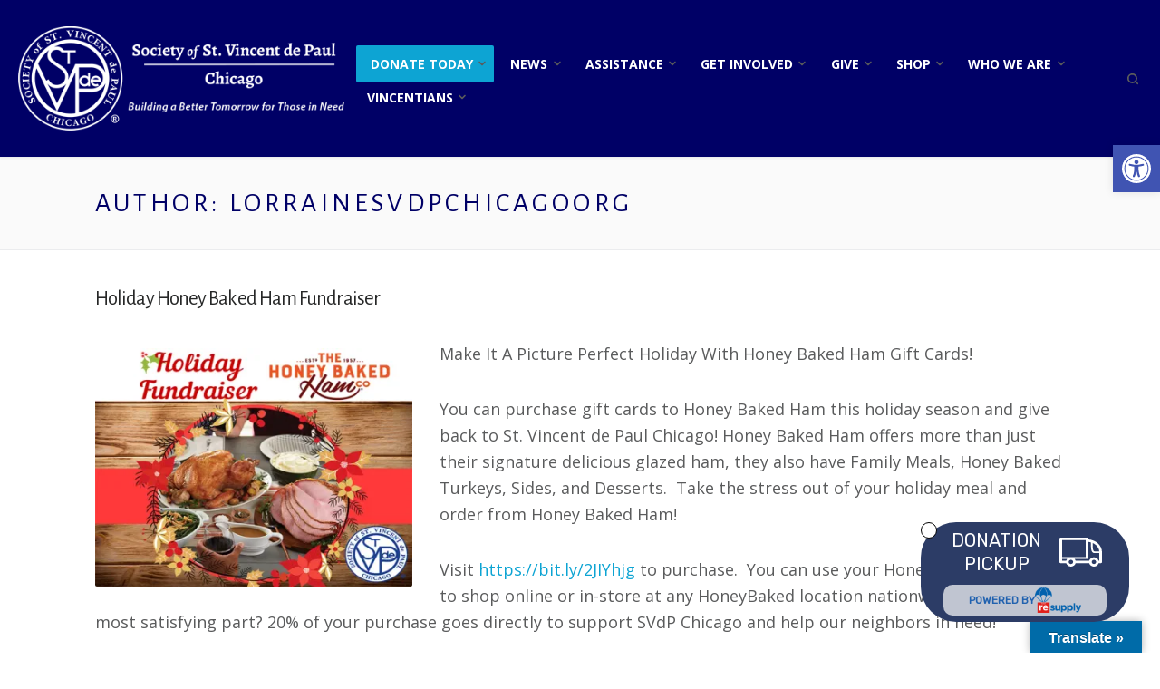

--- FILE ---
content_type: text/css
request_url: https://stvincentdepaulchicago.org/wp-content/themes/fortune/style.css?ver=2.5.1
body_size: 17397
content:
/*!
Theme Name: Fortune
Theme URI: https://wordpress.com/themes/fortune/
Author: Themes Harbor
Author URI: https://themesharbor.com/
Description: Fortune is a clean, very flexible and fully responsive WordPress Theme, suited for businesses or non-profit organizations.
Version: 1.0-wpcom
License: GNU General Public License version 3.0
License URI: http://www.gnu.org/licenses/gpl-3.0.html
Update URI: false
Text Domain: fortune
Domain Path: /languages/
Tags: author-bio, blog, bright, business, classic-menu, clean, custom-background, custom-menu, dark, design, education, elegant, featured-images, fixed-menu, flexible-header, food, formal, full-width-template, light, minimal, modern, multiple-menus, one-page, professional, real estate, responsive-layout, rtl-language-support, simple, sticky-post, testimonials, theme-options, translation-ready, two-columns
Status: inactive

This theme, like WordPress, is licensed under the GPL.
Use it to make something cool, have fun, and share what you've learned with others.

Fortune is based on Underscores http://underscores.me/, (C) 2012-2014 Automattic, Inc.
*/
:root{
	--th-color-primary-dark:#262727;
	--th-color-primary-base:#5a5b5c;

	--th-color-secondary-base:#929394;
	--th-color-secondary-light:#b2b3b4;
	--th-color-secondary-lighter:#ebecee;
	--th-color-secondary-lightest:#fafafa;

	--th-color-accent-dark:#23527c;
	--th-color-accent-base:#0da4d3;
	--th-color-accent-light:#cbeefa;

	--th-color-white:#ffffff;
	--th-color-red:red;
}
:root{
	--th-site-font-headings:'Open Sans';
	--th-site-font-body:'Open Sans';
}
/*! tailwindcss v2.1.2 | MIT License | https://tailwindcss.com*/
/*! modern-normalize v1.1.0 | MIT License | https://github.com/sindresorhus/modern-normalize */
*,
::before,
::after{
  -webkit-box-sizing:border-box;
  box-sizing:border-box;
}
html{
  -moz-tab-size:4;
  -o-tab-size:4;
  tab-size:4;
}
html{
  line-height:1.15;
  -webkit-text-size-adjust:100%;
}
body{
  margin:0;
}
body{
  font-family:system-ui, -apple-system, 'Segoe UI', Roboto, Helvetica, Arial, sans-serif, 'Apple Color Emoji', 'Segoe UI Emoji';
}
hr{
  height:0;
  color:inherit;
}
abbr[title]{
  -webkit-text-decoration:underline dotted;
  text-decoration:underline dotted;
}
b,
strong{
  font-weight:bolder;
}
code,
kbd,
samp,
pre{
  font-family:ui-monospace,
		SFMono-Regular,
		Consolas,
		'Liberation Mono',
		Menlo,
		monospace;
  font-size:1em;
}
small{
  font-size:80%;
}
sub,
sup{
  font-size:75%;
  line-height:0;
  position:relative;
  vertical-align:baseline;
}
sub{
  bottom:-0.25em;
}
sup{
  top:-0.5em;
}
table{
  text-indent:0;
  border-color:inherit;
}
button,
input,
optgroup,
select,
textarea{
  font-family:inherit;
  font-size:100%;
  line-height:1.15;
  margin:0;
}
button,
select{
  text-transform:none;
}
button,
[type='button'],
[type='reset'],
[type='submit']{
  -webkit-appearance:button;
}
::-moz-focus-inner{
  border-style:none;
  padding:0;
}
:-moz-focusring{
  outline:1px dotted ButtonText;
}
:-moz-ui-invalid{
  box-shadow:none;
}
legend{
  padding:0;
}
progress{
  vertical-align:baseline;
}
::-webkit-inner-spin-button,
::-webkit-outer-spin-button{
  height:auto;
}
[type='search']{
  -webkit-appearance:textfield;
  outline-offset:-2px;
}
::-webkit-search-decoration{
  -webkit-appearance:none;
}
::-webkit-file-upload-button{
  -webkit-appearance:button;
  font:inherit;
}
summary{
  display:list-item;
}
blockquote,
dl,
dd,
h1,
h2,
h3,
h4,
h5,
h6,
hr,
figure,
p,
pre{
  margin:0;
}
button{
  background-color:transparent;
  background-image:none;
}
button:focus{
  outline:1px dotted;
  outline:5px auto -webkit-focus-ring-color;
}
fieldset{
  margin:0;
  padding:0;
}
ol,
ul{
  list-style:none;
  margin:0;
  padding:0;
}
html{
  font-family:ui-sans-serif, system-ui, -apple-system, BlinkMacSystemFont, "Segoe UI", Roboto, "Helvetica Neue", Arial, "Noto Sans", sans-serif, "Apple Color Emoji", "Segoe UI Emoji", "Segoe UI Symbol", "Noto Color Emoji";
  line-height:1.5;
}
body{
  font-family:inherit;
  line-height:inherit;
}
*,
::before,
::after{
  -webkit-box-sizing:border-box;
  box-sizing:border-box;
  border-width:0;
  border-style:solid;
  border-color:currentColor;
}
hr{
  border-top-width:1px;
}
img{
  border-style:solid;
}
textarea{
  resize:vertical;
}
input::-webkit-input-placeholder,
textarea::-webkit-input-placeholder{
  color:#9ca3af;
  opacity:1;
}
input::-moz-placeholder,
textarea::-moz-placeholder{
  color:#9ca3af;
  opacity:1;
}
input:-ms-input-placeholder,
textarea:-ms-input-placeholder{
  color:#9ca3af;
  opacity:1;
}
input::-ms-input-placeholder,
textarea::-ms-input-placeholder{
  color:#9ca3af;
  opacity:1;
}
input::-webkit-input-placeholder, textarea::-webkit-input-placeholder{
  color:#9ca3af;
  opacity:1;
}
input::-moz-placeholder, textarea::-moz-placeholder{
  color:#9ca3af;
  opacity:1;
}
input:-ms-input-placeholder, textarea:-ms-input-placeholder{
  color:#9ca3af;
  opacity:1;
}
input::-ms-input-placeholder, textarea::-ms-input-placeholder{
  color:#9ca3af;
  opacity:1;
}
input::placeholder,
textarea::placeholder{
  color:#9ca3af;
  opacity:1;
}
button,
[role="button"]{
  cursor:pointer;
}
table{
  border-collapse:collapse;
}
h1,
h2,
h3,
h4,
h5,
h6{
  font-size:inherit;
  font-weight:inherit;
}
a{
  color:inherit;
  text-decoration:inherit;
}
button,
input,
optgroup,
select,
textarea{
  color:inherit;
  line-height:inherit;
  padding:0;
}
pre,
code,
kbd,
samp{
  font-family:ui-monospace, SFMono-Regular, Menlo, Monaco, Consolas, "Liberation Mono", "Courier New", monospace;
}
img,
svg,
video,
canvas,
audio,
iframe,
embed,
object{
  display:block;
  vertical-align:middle;
}
img,
video{
  height:auto;
  max-width:100%;
}
blockquote{
  margin-bottom:2rem;
}
blockquote > :last-child{
  margin-bottom:0;
}
blockquote cite,
.wp-block-quote__citation,
.wp-block-pullquote__citation,
.wp-block-quote.is-style-large cite,
.wp-block-quote.is-large cite{
  display:block;
  font-size:1rem;
  font-weight:normal;
  line-height:1.35;
  opacity:0.7;
}
pre,
.wp-block-code{
  background-color:#fafafa;
  background-color:var(--th-color-secondary-lightest);
  line-height:1.6;
  margin-bottom:2rem;
  overflow:auto;
  padding:1.6em;
}
.wp-block-code,
pre,
code,
kbd,
samp{
  font-family:Menlo, Monaco, Consolas, "Liberation Mono", "Courier New", monospace;
}
pre,
.wp-block-code,
code,
kbd,
tt,
var{
  font-size:0.9375rem;
}
code{
  background-color:#f9f2f4;
  border-radius:4px;
  color:#c7254e;
  padding:0.2em 0.3em;
}
pre code{
  background:none;
  border-radius:0;
  color:inherit;
  padding:0;
}
body{
  background:#ffffff;
  background:var(--th-color-white);
  font-family:-apple-system, BlinkMacSystemFont, "Segoe UI", "Roboto", "Oxygen", "Ubuntu", "Cantarell", "Fira Sans", "Droid Sans", "Helvetica Neue", sans-serif;
}
hr{
  background-color:#ebecee;
  background-color:var(--th-color-secondary-lighter);
  border:0;
  height:1px;
  margin-bottom:2rem;
}
img{
  display:inline-block;
}
ul,
ol{
  margin:0 0 2rem 1.5em;
}
ul{
  list-style:disc;
}
ol{
  list-style:decimal;
}
li > ul,
li > ol{
  margin-bottom:0;
  margin-left:1.5em;
}
dt{
  font-weight:bold;
}
dd{
  margin:0 2rem 1.5em;
}
.svg-icon.th-fill-current[stroke]{
  fill:transparent;
}
button,
input,
select,
optgroup,
textarea{
  color:inherit;
  font-family:inherit;
  line-height:inherit;
}
button,
input[type=button],
input[type=reset],
input[type=submit],
[role="button"]{
  cursor:pointer;
}
fieldset{
  border:0;
  margin:0;
  padding:0;
}
button.disabled,
button:disabled,
input[type="button"].disabled,
input[type="button"]:disabled,
input[type="reset"].disabled,
input[type="reset"]:disabled,
input[type="submit"].disabled,
input[type="submit"]:disabled,
.button.disabled,
.button:disabled,
.added_to_cart.disabled,
.added_to_cart:disabled{
  cursor:not-allowed;
  opacity:0.5;
}
button.disabled:hover,
button:disabled:hover,
input[type="button"].disabled:hover,
input[type="button"]:disabled:hover,
input[type="reset"].disabled:hover,
input[type="reset"]:disabled:hover,
input[type="submit"].disabled:hover,
input[type="submit"]:disabled:hover,
.button.disabled:hover,
.button:disabled:hover,
.added_to_cart.disabled:hover,
.added_to_cart:disabled:hover{
  opacity:0.5;
}
textarea{
  width:100%;
}
h1,
h2,
h3,
h4,
h5,
h6{
  color:#262727;
  color:var(--th-color-primary-dark);
  font-family:'Open Sans';
  font-family:var(--th-site-font-headings);
  line-height:1.25;
}
.th-heading-text-inherit h1,
.th-heading-text-inherit h2,
.th-heading-text-inherit h3,
.th-heading-text-inherit h4,
.th-heading-text-inherit h5,
.th-heading-text-inherit h6{
  color:inherit;
}
.has-text-color h1,
.has-text-color h2,
.has-text-color h3,
.has-text-color h4,
.has-text-color h5,
.has-text-color h6{
  color:inherit;
}
a{
  color:#0da4d3;
  color:var(--th-color-accent-base);
}
a:hover,
a:focus{
  color:#23527c;
  color:var(--th-color-accent-dark);
}
a:focus{
  outline:thin dotted;
  outline:5px auto -webkit-focus-ring-color;
  outline-offset:-2px;
}
.th-links-inherit a:not(:hover){
  color:inherit;
}
.has-background-cover .th-content a,
.has-background-cover .th-content a:hover{
  color:inherit;
}
table{
  background-color:transparent;
  border-collapse:collapse;
  border-spacing:0;
  margin-bottom:2rem;
  max-width:100%;
  width:100%;
}
th{
  text-align:left;
}
th,
td{
  border:none;
  border-top:1px solid #ebecee;
  border-top:1px solid var(--th-color-secondary-lighter);
  line-height:1.35;
  padding:0.6em;
  vertical-align:top;
}
thead th{
  border-bottom:2px solid #ebecee;
  border-bottom:2px solid var(--th-color-secondary-lighter);
  vertical-align:bottom;
}
table > tbody + tbody{
  border-top:2px solid #ebecee;
  border-top:2px solid var(--th-color-secondary-lighter);
}
table table{
  background-color:#ffffff;
  background-color:var(--th-color-white);
}
body,
button,
input,
select,
optgroup,
textarea{
  font-size:1rem;
}
body{
  color:#5a5b5c;
  color:var(--th-color-primary-base);
  font-family:'Open Sans';
  font-family:var(--th-site-font-body);
  line-height:1.65;
}
p{
  margin-bottom:2rem;
}
dfn,
cite,
em,
i{
  font-style:italic;
}
address{
  margin:0 0 2rem;
}
address > :last-child{
  margin-bottom:0;
}
abbr,
acronym{
  border-bottom:1px dotted #929394;
  border-bottom:1px dotted var(--th-color-secondary-base);
  cursor:help;
}
mark,
ins{
  background:#fff9c0;
  padding:.2em;
  text-decoration:none;
}
small{
  font-size:85%;
}
big{
  font-size:125%;
}
b,
strong{
  font-weight:bold;
}
blockquote{
  border-left:5px solid #0da4d3;
  border-left:5px solid var(--th-color-accent-base);
  color:#262727;
  color:var(--th-color-primary-dark);
  font-size:1.1em;
  line-height:1.5;
  padding:10px 20px;
}
.site .wp-block-pullquote__citation,
.site .wp-block-quote__citation,
.site .wp-block-quote cite,
blockquote cite,
.wp-block-quote cite,
.wp-block-quote__citation,
.wp-block-pullquote__citation{
  font-size:0.889rem;
}
blockquote.pull-right{
  border-left:0;
  border-right:5px solid #0da4d3;
  border-right:5px solid var(--th-color-accent-base);
  padding-left:0;
  padding-right:15px;
  text-align:right;
}
pre,
.wp-block-code{
  background-color:#ebeae2;
}
pre,
.wp-block-code{
  border-left:10px solid #dad8c9;
}
pre,
pre code,
.wp-block-code{
  font-size:inherit;
}
input[type="text"],
input[type="password"],
input[type="datetime"],
input[type="datetime-local"],
input[type="date"],
input[type="month"],
input[type="time"],
input[type="week"],
input[type="number"],
input[type="email"],
input[type="url"],
input[type="search"],
input[type="tel"],
input[type="color"],
textarea{
  -webkit-box-shadow:0 0 2px rgba(0, 0, 0, 0.05) inset;
  background-color:#fafafa;
  background-color:var(--th-color-secondary-lightest);
  border:1px solid #ebecee;
  border:1px solid var(--th-color-secondary-lighter);
  box-shadow:0 0 2px rgba(0, 0, 0, 0.05) inset;
  font-size:0.889rem;
  font-weight:400;
}
select,
input[type="text"],
input[type="password"],
input[type="datetime"],
input[type="datetime-local"],
input[type="date"],
input[type="month"],
input[type="time"],
input[type="week"],
input[type="number"],
input[type="email"],
input[type="url"],
input[type="search"],
input[type="tel"],
input[type="color"],
textarea{
  border-radius:2px;
  color:#5a5b5c;
  color:var(--th-color-primary-base);
  line-height:1.6;
  padding:0.55em 0.75em;
}
input[type="text"]:focus,
input[type="password"]:focus,
input[type="datetime"]:focus,
input[type="datetime-local"]:focus,
input[type="date"]:focus,
input[type="month"]:focus,
input[type="time"]:focus,
input[type="week"]:focus,
input[type="number"]:focus,
input[type="email"]:focus,
input[type="url"]:focus,
input[type="search"]:focus,
input[type="tel"]:focus,
input[type="color"]:focus,
textarea:focus{
  background-color:#ffffff;
  background-color:var(--th-color-white);
  border-color:#929394;
  border-color:var(--th-color-secondary-base);
  outline:0;
  outline:thin dotted \9;
}
select{
  -moz-appearance:none;
  -webkit-appearance:none;
  appearance:none;
  background:#fafafa url("data:image/svg+xml;utf8,<svg xmlns='http://www.w3.org/2000/svg' width='10' height='10' fill='%23353833'><polygon points='0,0 10,0 5,5'/></svg>") no-repeat;
  background:var(--th-color-secondary-lightest) url("data:image/svg+xml;utf8,<svg xmlns='http://www.w3.org/2000/svg' width='10' height='10' fill='%23353833'><polygon points='0,0 10,0 5,5'/></svg>") no-repeat;
  background-position:right 0.55em top 60%;
  border:1px solid #ebecee;
  border:1px solid var(--th-color-secondary-lighter);
  padding-right:2em;
}
select:focus{
  border-color:#929394;
  border-color:var(--th-color-secondary-base);
}
button,
input[type="submit"]{
  cursor:pointer;
}
button,
a.primary-button,
input[type="submit"]{
  background-color:#0da4d3;
  background-color:var(--th-color-accent-base);
  border:none;
  border-radius:2px;
  color:#ffffff;
  display:inline-block;
  font-size:11px;
  font-weight:bold;
  line-height:1.3;
  padding:1.2em 1.5em;
  text-transform:uppercase;
  vertical-align:bottom;
}
a.primary-button{
  text-decoration:none;
}
button:hover,
a.primary-button:hover,
input[type="submit"]:hover{
  background-color:#5a5b5c;
  background-color:var(--th-color-primary-base);
}
.clean-button{
  -webkit-box-shadow:none;
  background:none;
  border:none;
  border-radius:0;
  box-shadow:none;
  color:inherit;
  outline:none;
  padding:0;
  text-shadow:none;
}
.clean-button:hover{
  background:none;
}
label{
  display:inline-block;
  margin-bottom:5px;
  max-width:100%;
}
fieldset{
  border:1px solid #ebecee;
  border:1px solid var(--th-color-secondary-lighter);
  padding:0.35em 0.75em 0.75em;
}
legend{
  border:0;
  padding:0 0.35em;
}
.jetpack-video-wrapper,
.gallery,
#page .wp-playlist,
#page .tiled-gallery,
.post-password-form,
.hentry .entry-thumb{
  margin-bottom:1rem;
}
.container{
  max-width:1100px;
}
#comments .comment-author .avatar,
#comments .reply a,
input[type="submit"],
#site-navigation ul ul,
#site-navigation a,
.navigation.pagination a:hover,
.navigation.pagination .current,
.widget_tag_cloud a,
.hentry .page-links span,
#masthead .mobile-menu,
#page .jetpack-testimonial.hentry .entry-content,
.entry-thumb img,
#page #infinite-handle span,
.jetpack-testimonial-shortcode .testimonial-entry-content,
.author-container .avatar,
a.primary-button,
.site .has-border-radius{
  border-radius:2px;
}
#masthead,
#header-inner.sticky-navigation,
#masthead .header-searchform{
  -webkit-box-shadow:0 2px 2px rgba(0,0,0,0.03);
  box-shadow:0 2px 2px rgba(0,0,0,0.03);
}
.author-container .avatar,
#comments .comment-author .avatar{
  -webkit-box-shadow:0 2px 2px rgba(0,0,0,0.04);
  background:#ffffff;
  border:1px solid #e0e1e3;
  box-shadow:0 2px 2px rgba(0,0,0,0.04);
  padding:4px;
}
#page{
  background:#ffffff;
  word-wrap:break-word;
}
.has-custom-background #page{
  -webkit-box-shadow:0 0 20px rgba(0,0,0,0.1);
  box-shadow:0 0 20px rgba(0,0,0,0.1);
  margin:10px;
}
.clean-button{
  -webkit-box-shadow:none;
  background:none;
  border:none;
  border-radius:0;
  box-shadow:none;
  color:inherit;
  outline:none;
  padding:0;
  text-shadow:none;
}
.clean-button:hover{
  background:none;
}
.pull-right{
  float:right !important;
}
.pull-left{
  float:left !important;
}
.lead{
  font-size:16px;
  font-weight:300;
  line-height:1.4;
  margin-bottom:20px;
}
.list-unstyled{
  list-style:none;
  padding-left:0;
}
.container{
  margin-left:auto;
  margin-right:auto;
  padding-left:15px;
  padding-right:15px;
}
h1,
h2,
h3,
h4,
h5,
h6{
  color:inherit;
  font-weight:700;
  letter-spacing:-0.04em;
  margin-bottom:1rem;
}
h1,
.h1{
  font-size:36px;
}
h2,
.h2{
  font-size:30px;
}
h3,
.h3{
  font-size:24px;
}
h4,
.h4{
  font-size:18px;
}
h5,
.h5{
  font-size:14px;
}
h6,
.h6{
  font-size:12px;
}
h1 a,
h2 a,
h3 a,
h4 a,
h5 a,
h6 a{
  color:inherit;
  text-decoration:none;
}
.entry-content h1 a,
.entry-content h2 a,
.entry-content h3 a,
.entry-content h4 a,
.entry-content h5 a,
.entry-content h6 a{
  text-decoration:none;
}
a{
  text-decoration:none;
}
.entry-content a,
.author-bio-content a{
  text-decoration:underline;
}
.entry-content a.primary-button{
  text-decoration:none;
}
.hover\:th-links-primary-base a:hover{
  color:#5a5b5c;
  color:var(--th-color-primary-base);
}
[class^="th-stack"] > *{
  margin:0;
}
.th-stack--3xl > * + *{
  margin-top:4rem;
}
.th-stack--2xl > * + *{
  margin-top:3rem;
}
.th-stack--xl > * + *{
  margin-top:2.5rem;
}
.th-stack--lg > * + *{
  margin-top:2rem;
}
.th-stack--md > * + *{
  margin-top:1.5rem;
}
.th-stack--base > * + *{
  margin-top:1rem;
}
.th-stack--sm > * + *{
  margin-top:0.75rem;
}
.th-stack--xs > * + *{
  margin-top:0.5rem;
}
.th-stack--2xs > * + *{
  margin-top:0.25rem;
}
.th-stack-full-3xl > *{
  margin-top:4rem;
}
.th-stack-full--2xl > *{
  margin-top:3rem;
}
.th-stack-full--xl > *{
  margin-top:2.5rem;
}
.th-stack-full--lg > *{
  margin-top:2rem;
}
.th-stack-full--md > *{
  margin-top:1.5rem;
}
.th-stack-full--base > *{
  margin-top:1rem;
}
.th-stack-full--sm > *{
  margin-top:0.75rem;
}
.th-stack-full--xs > *{
  margin-top:0.5rem;
}
.th-stack-full--2xs > *{
  margin-top:0.25rem;
}
.th-bordered-stack--lg > * + *{
  border-top:1px solid #ebecee;
  border-top:1px solid var(--th-color-secondary-lighter);
  margin-top:2rem;
  padding-top:2rem;
}
.th-bordered-stack--base > * + *{
  border-top:1px solid #ebecee;
  border-top:1px solid var(--th-color-secondary-lighter);
  margin-top:1rem;
  padding-top:1rem;
}
body{
  line-height:1.65;
}
body,
input,
select,
optgroup,
textarea{
  font-size:14px;
}
.wp-block-audio{
  margin-bottom:2rem;
}
.wp-block-audio audio{
  width:100%;
}
.wp-block-audio.alignleft,
.wp-block-audio.alignright,
.wp-block-video.alignleft,
.wp-block-video.alignright,
.wp-block-embed.alignleft,
.wp-block-embed.alignright,
.wp-block-cover.alignleft,
.wp-block-cover.alignright,
.wp-block-pullquote.alignright
.wp-block-pullquote.alignleft{
  max-width:100%;
  width:50%;
}
.wp-block-button__link{
  font-size:inherit;
  line-height:1.35;
}
.has-custom-font-size .wp-block-button__link{
  line-height:inherit;
}
.is-style-outline>.wp-block-button__link,
.wp-block-button__link.is-style-outline,
.wp-block-button__link{
  padding:0.8em 1.2em;
}
.wp-block-buttons{
  margin-bottom:2rem;
}
.wp-block-button__link.has-text-color:hover,
.wp-block-button__link.has-background:hover,
.has-background-dim .wp-block-button.is-style-outline .wp-block-button__link:hover,
.has-background .wp-block-button.is-style-outline .wp-block-button__link:hover{
  opacity:0.65;
}
.wp-block-button.aligncenter{
  text-align:center;
}
.wp-block-button__link:not(.has-background):hover{
  background-color:#ebecee;
  background-color:var(--th-color-secondary-lighter);
}
.wp-block-button__link:not(.has-text-color):not(.has-background):hover{
  color:#5a5b5c;
  color:var(--th-color-primary-base);
}
.wp-block-button.is-style-outline .wp-block-button__link:not(.has-text-color):hover{
  color:#929394;
  color:var(--th-color-secondary-base);
}
.wp-block-button.is-style-outline,
.wp-block-button.is-style-outline .wp-block-button__link:not(.has-text-color){
  color:inherit;
}
.wp-block-button.is-style-outline .wp-block-button__link{
  border-color:currentColor;
  border-color:initial;
  border-style:solid;
}
.wp-block-button.is-style-outline .wp-block-button__link:not(.has-background){
  background-color:transparent;
}
p.has-background{
  padding:1em 1.5em;
}
.wp-block-columns{
  margin-bottom:2rem;
}
.wp-block-columns.has-background{
  padding:2rem;
}
.wp-block-columns.has-background:not(.alignfull){
  border-radius:2px;
}
.wp-block-columns > * + *{
  margin-top:2rem;
}
.wp-block-columns.alignfull{
  padding:2rem;
}
.wp-block-cover{
  margin-bottom:2rem;
}
.wp-block-cover,
.wp-block-cover__video-background,
.wp-block-cover.has-background-dim::before{
  border-radius:2px;
}
.wp-block-cover-image .wp-block-cover__inner-container,
.wp-block-cover .wp-block-cover__inner-container{
  width:100%;
}
.wp-block-cover__inner-container > :last-child{
  margin-bottom:0;
}
.wp-block-cover.alignleft,
.wp-block-cover.alignright{
  min-height:300px;
}
p.has-drop-cap:not(:focus):first-letter{
  font-size:6.2em;
  font-weight:bold;
  line-height:0.8;
}
.wp-block-embed.alignleft,
.wp-block-embed.alignright{
  max-width:100%;
}
.wp-block-embed{
  margin-bottom:2rem;
}
.wp-block-embed figcaption{
  margin-top:0.75em;
}
.wp-block-embed .jetpack-video-wrapper{
  margin-bottom:0;
}
.wp-block-embed.alignfull figcaption{
  padding-left:2rem;
  padding-right:2rem;
}
.wp-embed-responsive .wp-has-aspect-ratio iframe{
  bottom:0;
  height:100%;
  left:0;
  position:absolute;
  right:0;
  top:0;
  width:100%;
}
.wp-block-file{
  margin-bottom:2rem;
}
.wp-block-gallery{
  margin-bottom:calc(2rem - 16px);
}
.wp-block-gallery.alignfull{
  padding:0 16px;
}
.wp-block-gallery .blocks-gallery-caption{
  margin-bottom:16px;
}
[class*="has-background"] [class*="__inner-container"] a:not(.wp-block-button__link),
[class*="has-background"] .wp-block-media-text__content a:not(.wp-block-button__link),

.has-text-color .wp-block-image figcaption,
.has-text-color .wp-block-audio figcaption,
.has-text-color .wp-block-video figcaption,
.has-text-color .wp-block-embed figcaption,
.has-text-color .wp-block-gallery .blocks-gallery-caption,

[class*="has-background"] .wp-block-quote,
[class*="has-background"] [class*="__inner-container"] .wp-block-image figcaption,
[class*="has-background"] [class*="__inner-container"] .wp-block-audio figcaption,
[class*="has-background"] [class*="__inner-container"] .wp-block-video figcaption,
[class*="has-background"] [class*="__inner-container"] .wp-block-embed figcaption,
[class*="has-background"] [class*="__inner-container"] .wp-block-latest-comments__comment-date,
[class*="has-background"] [class*="__inner-container"] .wp-block-latest-posts__post-date{
  color:inherit;
  opacity:0.85;
}
[class*="has-background"] [class*="__inner-container"] .wp-block-image figcaption,
[class*="has-background"] [class*="__inner-container"] .wp-block-audio figcaption,
[class*="has-background"] [class*="__inner-container"] .wp-block-video figcaption,
[class*="has-background"] [class*="__inner-container"] .wp-block-embed figcaption,
[class*="has-background"] [class*="__inner-container"] .wp-block-latest-comments__comment-date,
[class*="has-background"] [class*="__inner-container"] .wp-block-latest-posts__post-date,

.has-text-color .wp-block-image figcaption,
.has-text-color .wp-block-audio figcaption,
.has-text-color .wp-block-video figcaption,
.has-text-color .wp-block-embed figcaption,
.has-text-color .wp-block-gallery .blocks-gallery-caption,

[class*="has-background"] [class*="__inner-container"] a:not(.wp-block-button__link):hover,
[class*="has-background"] .wp-block-media-text__content a:not(.wp-block-button__link):hover{
  opacity:0.65;
}
[class*="has-background"] [class*="__inner-container"] a:not(.wp-block-button__link):hover,
[class*="has-background"] .wp-block-media-text__content a:not(.wp-block-button__link):hover{
  color:inherit;
}
[class*="has-background"] [class*="__inner-container"] .wp-block-button.is-style-outline .wp-block-button__link:not(.has-text-color),
[class*="has-background"] [class*="__inner-container"] .wp-block-button__link.is-style-outline:not(.has-text-color){
  color:inherit;
}
[class*="has-background"] [class*="__inner-container"] .wp-block-button.is-style-outline:hover,
[class*="has-background"] [class*="__inner-container"] .wp-block-button__link.is-style-outline:hover{
  opacity:0.65;
}
[class*="has-background"] [class*="__inner-container"] .wp-social-link a,
[class*="has-background"] .wp-block-media-text__content .wp-social-link a,
[class*="has-background"] [class*="__inner-container"] .wp-social-link a:hover,
[class*="has-background"] .wp-block-media-text__content .wp-social-link a:hover{
  opacity:1;
}
.wp-block-image figcaption,
.wp-block-audio figcaption,
.wp-block-video figcaption,
.wp-block-embed figcaption,
.wp-block-gallery .blocks-gallery-caption,
.wp-block-latest-posts__post-date{
  color:#929394;
  color:var(--th-color-secondary-base);
  font-size:0.889rem;
}
.wp-block-pullquote blockquote,
.wp-block-column > :last-child,
.wp-block-audio figcaption,
.wp-block-video figcaption,
.wp-block-embed figcaption,
.wp-block-latest-comments__comment-date,
.wp-block-latest-posts__post-date{
  margin-bottom:0;
}
.wp-block-pullquote blockquote{
  border:none;
  margin:0;
  padding:0;
}
ul.has-background,
ol.has-background{
  margin-left:0;
}
[class*="has-background"]:not(hr){
  padding:2rem;
}
.wp-block-group{
  margin-bottom:2rem;
}
.wp-block-group__inner-container > :last-child{
  margin-bottom:0;
}
.wp-block-group__inner-container > :first-child:not(.wp-block){
  margin-top:0;
}
.wp-block-group.alignfull .wp-block-group__inner-container{
  width:100%;
}
.wp-block-image{
  margin-bottom:2rem;
}
.wp-block-image figcaption{
  margin-bottom:0;
  margin-top:0.75em;
}
.wp-block-image.alignfull figcaption{
  padding-left:2rem;
  padding-right:2rem;
}
.wp-block-image .aligncenter{
  text-align:center;
}
.wp-block-latest-comments{
  margin-bottom:2rem;
  margin-left:0;
  padding-left:0;
}
.wp-block-latest-comments .avatar{
  height:48px;
  margin-right:0;
  width:48px;
}
.has-avatars .wp-block-latest-comments__comment .wp-block-latest-comments__comment-excerpt,
.has-avatars .wp-block-latest-comments__comment .wp-block-latest-comments__comment-meta{
  margin-left:calc(48px + 2rem);
}
.wp-block-latest-comments__comment-author{
  font-weight:bold;
}
.wp-block-latest-comments > *,
.wp-block-latest-comments__comment-excerpt > :last-child{
  margin-bottom:0;
}
.wp-block-latest-comments__comment,
.wp-block-latest-comments__comment-excerpt p{
  font-size:inherit;
}
.wp-block-latest-comments .wp-block-latest-comments__comment-excerpt p{
  margin-bottom:0;
  margin-top:1.5rem;
}
.wp-block-latest-comments > .wp-block-latest-comments__comment + .wp-block-latest-comments__comment{
  border-top:1px solid #ebecee;
  border-top:1px solid var(--th-color-secondary-lighter);
  margin-top:2rem;
  padding-top:2rem;
}
.wp-block-latest-comments__comment-date{
  margin-top:0.5rem;
}
.wp-block-latest-posts{
  margin-left:0;
  padding-left:0;
}
.wp-block-latest-posts li > a{
  font-family:'Open Sans';
  font-family:var(--th-site-font-headings);
  font-size:1.266rem;
  line-height:1.25;
  text-decoration:none;
}
.wp-block-latest-posts__post-date{
  margin-top:0.25rem;
}
.wp-block-latest-posts.is-grid,
.wp-block-latest-posts__post-excerpt,
.wp-block-latest-posts__post-excerpt > :last-child,
.wp-block-latest-posts__post-full-content,
.wp-block-latest-posts__post-full-content > :last-child{
  margin-bottom:0;
}
.wp-block-latest-posts__post-excerpt{
  margin-top:0.75rem;
}
.wp-block-latest-posts .more-link-container{
  margin-top:2rem;
}
.wp-block-latest-posts__list:not(.is-grid) > * + *{
  border-top:1px solid #ebecee;
  border-top:1px solid var(--th-color-secondary-lighter);
  margin-top:2rem;
  padding-top:2rem;
}
.wp-block-latest-posts.is-grid li,
.wp-block-latest-posts__featured-image{
  margin-bottom:2rem;
}
.wp-block-media-text{
  margin-bottom:2rem;
}
.wp-block-media-text__content > :first-child{
  margin-top:0;
}
.wp-block-media-text__content > :last-child{
  margin-bottom:0;
}
.wp-block-media-text .wp-block-media-text__media{
  margin-bottom:2rem;
  overflow:hidden;
}
.wp-block-media-text.has-media-on-the-right .wp-block-media-text__media{
  margin-bottom:0;
  margin-top:2rem;
}
.wp-block-media-text .wp-block-media-text__content{
  padding:0;
}
.wp-block-media-text:not(.is-stacked-on-mobile) .wp-block-media-text__content{
  padding-left:2rem;
  padding-right:0;
}
.has-media-on-the-right:not(.is-stacked-on-mobile) .wp-block-media-text__content{
  padding-left:0;
  padding-right:2rem;
}
.wp-block-media-text.has-background:not(.is-image-fill){
  padding:2rem;
}
.wp-block-media-text.has-background.is-image-fill .wp-block-media-text__content{
  padding:2rem;
}
.wp-block-media-text.has-background.is-image-fill .wp-block-media-text__media{
  margin-bottom:0;
  margin-top:0;
}
.wp-block-media-text .has-text-color a:hover{
  color:inherit;
  opacity:0.65;
}
.wp-block-media-text.alignfull .wp-block-media-text__content{
  padding-left:2rem;
  padding-right:2rem;
}
.wp-block-query{
  margin-bottom:2rem;
}
.wp-block-query > :last-child{
  margin-bottom:0;
}
ul.wp-block-post-template{
  margin-left:0;
}
ul.wp-block-post-template li > :last-child{
  margin-bottom:0;
}
.wp-block-quote cite,
.wp-block-pullquote cite{
  font-style:normal;
  font-style:initial;
}
.wp-block-quote.has-text-align-center,
.wp-block-quote.is-style-large.has-text-align-center,
.wp-block-quote.is-large.has-text-align-center{
  border-left:none;
  border-right:none;
  padding-left:0;
  padding-right:0;
}
.wp-block-pullquote{
  border:1px solid;
  margin-bottom:2rem;
  padding:2em;
}
.wp-block-pullquote.is-style-solid-color{
  border:none;
}
.wp-block-pullquote.is-style-solid-color:not(.has-background){
  background-color:#ebecee;
  background-color:var(--th-color-secondary-lighter);
}
.wp-block-pullquote.is-style-solid-color blockquote{
  max-width:100%;
}
.wp-block-pullquote p,
.wp-block-pullquote.alignleft p,
.wp-block-pullquote.alignright p,
.wp-block-pullquote.is-style-solid-color blockquote p{
  font-size:inherit;
  line-height:inherit;
}
.wp-block-pullquote.is-style-solid-color blockquote p{
  margin-bottom:2rem;
}
.wp-block-pullquote blockquote{
  font-size:1em;
}
.wp-block-pullquote.alignwide,
.wp-block-pullquote.alignfull{
  clear:both;
}
.wp-block-pullquote.alignfull blockquote{
  margin-left:auto;
  margin-right:auto;
  max-width:1070px;
}
.wp-block-quote.is-style-large cite,
.wp-block-quote.is-style-large footer,
.wp-block-quote.is-large cite,
.wp-block-quote.is-large footer{
  text-align:inherit;
}
.wp-block-quote.is-style-large p,
.wp-block-quote.is-large p{
  font-size:1.424rem;
  font-style:inherit;
}
.wp-block-search{
  margin-bottom:2rem;
}
.wp-block-search .wp-block-search__label{
  display:inline-block;
  margin-bottom:0.75rem;
}
.wp-block-search .wp-block-search__input{
  max-width:100%;
}
.wp-block-separator{
  background-color:#ebecee;
  background-color:var(--th-color-secondary-lighter);
  margin:2rem auto;
}
.wp-block-separator,
.inactive-sidebar .site .alignfull [class*="__inner-container"] > hr.wp-block-separator:not(.is-style-wide):not(.is-style-dots){
  max-width:25rem;
}
.wp-block-separator.is-style-wide{
  max-width:100%;
}
.wp-block-separator.is-style-dots::before{
  font-size:1.424em;
  letter-spacing:1.424em;
  padding-left:1.424em;
}
.wp-block-table{
  margin-bottom:2rem;
}
.wp-block-table table{
  margin-bottom:0;
}
.wp-block-table table.has-background thead th{
  border-top:none;
}
.wp-block-table table.has-background thead th,
			.wp-block-table table.has-background tbody td,
			.wp-block-table table.has-background tfoot td{
  border-color:rgba(255,255,255,0.5);
}
.wp-block-table table.has-background + figcaption{
  border-top:none;
}
.wp-block-table table th.has-text-align-right{
  text-align:right;
}
.wp-block-table table th.has-text-align-center{
  text-align:center;
}
.wp-block-table table thead th{
  font-weight:normal;
}
.wp-block-table table tfoot td{
  font-size:90%;
}
.is-style-stripes.wp-block-table{
  border-bottom:none;
}
.is-style-stripes.wp-block-table table:not(.has-background){
  -webkit-box-shadow:0 1px 0 0 #ebecee;
  -webkit-box-shadow:0 1px 0 0 var(--th-color-secondary-lighter);
  box-shadow:0 1px 0 0 #ebecee;
  box-shadow:0 1px 0 0 var(--th-color-secondary-lighter);
}
.is-style-stripes.wp-block-table table.has-background tbody tr:nth-child(odd){
  background-color:rgba(0,0,0,0.15);
}
.is-style-stripes.wp-block-table table + figcaption{
  border-top:none;
  padding-bottom:0;
}
.is-style-stripes.wp-block-table th,
	.is-style-stripes.wp-block-table td{
  border-color:#ebecee;
  border-color:var(--th-color-secondary-lighter);
}
.is-style-stripes.wp-block-table td{
  border-color:#ebecee;
  border-color:var(--th-color-secondary-lighter);
}
.is-style-stripes.wp-block-table tbody tr:nth-child(odd){
  background-color:#fafafa;
  background-color:var(--th-color-secondary-lightest);
}
.is-style-stripes.wp-block-table thead tr:nth-child(odd){
  background-color:transparent;
}
.wp-block-table table + figcaption{
  border-top:1px solid #ebecee;
  border-top:1px solid var(--th-color-secondary-lighter);
  color:#929394;
  color:var(--th-color-secondary-base);
  font-size:0.889rem;
  padding-top:1rem;
  text-align:center;
}
.wp-block-verse pre,
pre.wp-block-verse{
  background:none;
  border:none;
  color:inherit;
  font-family:inherit;
  font-size:inherit;
  line-height:inherit;
  padding-bottom:0;
  padding-top:0;
}
.wp-block-verse pre::before,
pre.wp-block-verse::before{
  display:none;
}
.wp-block-video{
  margin-bottom:2rem;
}
.inactive-sidebar .alignfull{
  margin-left:calc(50% - 50vw);
  width:100vw;
}
.inactive-sidebar .alignfull > [class*="__inner-container"],
.inactive-sidebar .alignwide > [class*="__inner-container"]{
  margin-left:auto;
  margin-right:auto;
}
.inactive-sidebar *:not(.alignfull):not(.alignwide) > [class*="__inner-container"] .alignwide,
			.inactive-sidebar *:not(.alignfull):not(.alignwide) > [class*="__inner-container"] .alignfull{
  margin-left:auto;
  margin-right:auto;
  max-width:100%;
  width:100%;
}
.inactive-sidebar .has-background:not(.alignfull):not(.alignwide) > [class*="__inner-container"] .alignfull{
  margin-left:-2rem;
  max-width:unset;
  width:calc(100% + 4rem);
}
.inactive-sidebar .alignwide > [class*="__inner-container"] .alignfull{
  margin-left:auto;
  margin-right:auto;
  width:100%;
}
.inactive-sidebar .alignwide .alignwide > [class*="__inner-container"]{
  max-width:unset;
}
.wp-block-archives-dropdown{
  margin-bottom:2rem;
}
.wp-block-calendar{
  margin-bottom:2rem;
}
.wp-block-calendar table th{
  background-color:#fafafa;
  background-color:var(--th-color-secondary-lightest);
  padding-bottom:0.8em;
  padding-top:0.8em;
  text-align:center;
}
.wp-block-calendar th,
.wp-block-calendar tbody td{
  border-color:#ebecee;
  border-color:var(--th-color-secondary-lighter);
}
.wp-block-calendar table tbody,
.wp-block-calendar table caption{
  color:#929394;
  color:var(--th-color-secondary-base);
}
.wp-block-calendar table,
.wp-block-calendar table caption{
  margin-bottom:2rem;
}
.wp-block-categories-dropdown{
  margin-bottom:2rem;
}
p.has-text-color a{
  border-bottom-color:inherit;
}
.wp-block-button:not(.is-style-outline) .wp-block-button__link{
  border:none;
}
.wp-block-button .wp-block-button__link,
.wp-block-button__link{
  text-decoration:none;
}
.wp-block-button__link{
  background-color:#0da4d3;
  background-color:var(--th-color-accent-base);
  border:none;
  border-radius:2px;
  color:#ffffff;
  color:var(--th-color-white);
  font-size:11px;
  font-weight:bold;
  padding:1.2em 1.5em;
  text-align:inherit;
  text-transform:uppercase;
}
.wp-block-button__link:not(.has-background):hover{
  background-color:#262727;
  background-color:var(--th-color-primary-dark);
}
.wp-block-button__link:not(.has-text-color):hover,
.wp-block-button__link:not(.has-text-color):not(.has-background):hover{
  color:#ffffff;
  color:var(--th-color-white);
}
.wp-block-button.is-style-outline .wp-block-button__link{
  border-width:1px;
  padding-bottom:calc(1.2em - 1px);
  padding-top:calc(1.2em - 1px);
}
.wp-block-button.is-style-outline .wp-block-button__link:not(.has-text-color){
  color:#262727;
  color:var(--th-color-primary-dark);
}
.wp-block-column .wp-block-image + :is(.has-small-font-size,
.has-normal-font-size,
.has-medium-font-size){
  margin-top:-0.75rem;
}
:root .has-small-font-size{
  font-size:0.79rem;
  line-height:1.65;
}
:root .has-normal-font-size{
  font-size:0.889rem;
}
:root .has-medium-font-size{
  font-size:1rem;
}
:root .has-large-font-size{
  font-size:1.266rem;
}
:root .has-huge-font-size{
  font-size:1.424rem;
}
:root .has-enormous-font-size{
  font-size:1.802rem;
}
:root .has-gigantic-font-size{
  font-size:2.566rem;
}
:root :is(h1.has-small-font-size,
h2.has-small-font-size,
h3.has-small-font-size,
h4.has-small-font-size,
h5.has-small-font-size,
h6.has-small-font-size){
  font-size:0.889rem;
  letter-spacing:0.07em;
  line-height:1.35;
  text-transform:uppercase;
}
.wp-block-latest-comments .wp-block-latest-comments__comment-avatar{
  -webkit-box-shadow:0 2px 2px rgb(0 0 0 / 4%);
  -webkit-box-sizing:border-box;
  background-color:#ffffff;
  background-color:var(--th-color-white);
  border:1px solid #ebecee;
  border:1px solid var(--th-color-secondary-lighter);
  border-radius:2px;
  box-shadow:0 2px 2px rgb(0 0 0 / 4%);
  box-sizing:border-box;
  height:56px;
  padding:4px;
  width:56px;
}
.wp-block-latest-comments .wp-block-latest-comments__comment-date{
  color:#929394;
  color:var(--th-color-secondary-base);
  font-size:0.702rem;
  letter-spacing:0.05em;
  line-height:1.25;
  text-transform:uppercase;
}
.wp-block-latest-comments .wp-block-latest-comments__comment-meta{
  color:#929394;
  color:var(--th-color-secondary-base);
}
.wp-block-latest-comments .wp-block-latest-comments__comment-author,
    .wp-block-latest-comments .wp-block-latest-comments__comment-link{
  text-decoration:none;
}
.wp-block-latest-comments .wp-block-latest-comments__comment-author:not(:hover){
  color:#262727;
  color:var(--th-color-primary-dark);
}
.wp-block-latest-comments .wp-block-latest-comments__comment-excerpt p{
  margin-top:1rem;
}
.wp-block-quote.has-text-align-right,
.wp-block-quote.is-style-large.has-text-align-right,
.wp-block-quote.is-large.has-text-align-right{
  border-left:none;
  border-right:5px solid #0da4d3;
  border-right:5px solid var(--th-color-accent-base);
  padding-left:0;
  padding-right:20px;
}
.wp-block-quote,
.wp-block-pullquote blockquote{
  font-style:normal;
}
.wp-block-pullquote blockquote::before{
  display:none;
}
.wp-block-quote > * + cite,
.wp-block-pullquote blockquote > * + cite{
  display:block;
  margin-top:-0.5rem;
}
.wp-block-pullquote blockquote{
  line-height:1.35;
}
.wp-block-pullquote{
  border-left:none;
  border-right:none;
  border-width:4px;
  padding:1rem 0;
}
.wp-block-pullquote.is-style-solid-color{
  border-radius:2px;
  padding-left:1rem;
  padding-right:1rem;
}
.wp-block-search .wp-block-search__label{
  color:#929394;
  color:var(--th-color-secondary-base);
}
.wp-block-search .wp-block-search__input{
  border-color:#ebecee;
  border-color:var(--th-color-secondary-lighter);
  border-radius:2px;
  padding:0.55em 0.75em;
}
.wp-block-search .wp-block-search__button{
  background-color:#0da4d3;
  background-color:var(--th-color-accent-base);
  border-color:#0da4d3;
  border-color:var(--th-color-accent-base);
  color:#ffffff;
  padding:0.55em 1.5em;
}
.wp-block-search .wp-block-search__button:hover{
  background-color:#23527c;
  background-color:var(--th-color-accent-dark);
  border-color:#23527c;
  border-color:var(--th-color-accent-dark);
}
.wp-block-search .wp-block-search__button svg{
  fill:currentColor;
}
.wp-block-search.wp-block-search__button-inside .wp-block-search__inside-wrapper{
  border:1px solid #ebecee;
  border:1px solid var(--th-color-secondary-lighter);
  border-radius:2px;
}
.wp-block-search.wp-block-search__button-inside .wp-block-search__inside-wrapper .wp-block-search__input{
  border:1px solid #ebecee;
  border:1px solid var(--th-color-secondary-lighter);
  padding:0.55em 0.75em;
}
.wp-block-search.wp-block-search__button-inside .wp-block-search__inside-wrapper .wp-block-search__button{
  padding:0.55em 1.5em;
}
.wp-block-search.wp-block-search__button-inside .wp-block-search__inside-wrapper .wp-block-search__button.has-icon{
  padding-left:0.75em;
  padding-right:0.75em;
}
.wp-block-search.wp-block-search__icon-button .wp-block-search__button{
  padding-left:0.75em;
  padding-right:0.75em;
}
.table-bordered{
  border:1px solid #ebecee;
  border:1px solid var(--th-color-secondary-lighter);
}
.table-bordered thead th,
.wp-block-table.is-style-borders thead th{
  border-bottom-width:2px;
  border-top-width:0;
}
.wp-block-table table.has-background{
  border-radius:2px;
}
.wp-block-table table thead th,
		.wp-block-table table tfoot td{
  padding-bottom:0.7em;
  padding-top:0.7em;
}
.wp-block-table table thead th,
		.wp-block-table table tbody td,
		.wp-block-table table tfoot td{
  padding-left:1em;
  padding-right:1em;
}
.wp-block-table table tbody td{
  padding-bottom:1em;
  padding-top:1em;
}
.is-style-borders.wp-block-table{
  padding:1px;
}
.is-style-borders.wp-block-table table:not(.has-background){
  -webkit-box-shadow:0 0 0 1px #ebecee;
  -webkit-box-shadow:0 0 0 1px var(--th-color-secondary-lighter);
  border-radius:2px;
  box-shadow:0 0 0 1px #ebecee;
  box-shadow:0 0 0 1px var(--th-color-secondary-lighter);
  overflow:hidden;
}
.has-custom-background.inactive-sidebar .alignfull{
  margin-left:calc(50% - 50vw + 10px);
  width:calc(100vw - 20px);
}
.wp-block-calendar a{
  border-bottom:none;
}
.is-style-th-link.wp-block-button{
  line-height:1.35;
}
.is-style-th-link.wp-block-button > .wp-block-button__link{
  -webkit-text-decoration-color:#cbeefa;
  -webkit-text-decoration-color:var(--th-color-accent-light);
  all:unset;
  color:#0da4d3;
  color:var(--th-color-accent-base);
  cursor:pointer;
  font-size:0.702rem;
  font-weight:bold;
  letter-spacing:0.05em;
  text-decoration:underline;
  text-decoration-color:#cbeefa;
  text-decoration-color:var(--th-color-accent-light);
  text-decoration-thickness:2px;
  text-transform:uppercase;
  text-underline-offset:0.25em;
}
.is-style-th-link.wp-block-button > .wp-block-button__link:hover{
  -webkit-text-decoration-color:#0da4d3;
  -webkit-text-decoration-color:var(--th-color-accent-base);
  color:#23527c;
  color:var(--th-color-accent-dark);
  text-decoration-color:#0da4d3;
  text-decoration-color:var(--th-color-accent-base);
}
.is-style-th-border-separate.wp-block-columns .wp-block-column:not(:first-child){
  border-left:1px dashed #ebecee;
  border-left:1px dashed var(--th-color-secondary-lighter);
  padding-left:2rem;
}
.is-style-th-border-separate.wp-block-columns + .is-style-th-border-separate.wp-block-columns{
  border-top:1px dashed #ebecee;
  border-top:1px dashed var(--th-color-secondary-lighter);
  padding-top:2rem;
}
.is-style-th-hero .wp-block-group{
  max-width:42rem;
}
.screen-reader-text{
  clip:rect(1px, 1px, 1px, 1px);
  height:1px;
  overflow:hidden;
  position:absolute !important;
  width:1px;
}
.screen-reader-text:focus{
  -webkit-box-shadow:0 0 2px 2px rgba(0, 0, 0, 0.6);
  background-color:#f1f1f1;
  border-radius:3px;
  box-shadow:0 0 2px 2px rgba(0, 0, 0, 0.6);
  clip:auto !important;
  color:#21759b;
  display:block;
  font-size:14px;
  font-size:0.875rem;
  font-weight:bold;
  height:auto;
  left:5px;
  line-height:normal;
  padding:15px 23px 14px;
  text-decoration:none;
  top:5px;
  width:auto;
  z-index:100000;
}
#content[tabindex="-1"]:focus{
  outline:0;
}
.alignleft,
.alignright{
  margin-bottom:1rem;
}
.alignleft{
  float:left;
  margin-right:1rem;
}
.alignright{
  float:right;
  margin-left:1rem;
}
.aligncenter{
  clear:both;
  margin-left:auto;
  margin-right:auto;
}
img.aligncenter{
  display:block;
}
.clear:before,
.clear:after,
.entry-content:before,
.entry-content:after,
.comment-content:before,
.comment-content:after,
.site-header:before,
.site-header:after,
.site-content:before,
.site-content:after,
.site-footer:before,
.site-footer:after,
.clearfix:before,
.clearfix:after,
.container:before,
.container:after,
.container-fluid:before,
.container-fluid:after,
.row:before,
.row:after{
  -ms-flex-order:99;
  -ms-flex-preferred-size:0;
  -webkit-box-ordinal-group:100;
  content:"";
  display:table;
  flex-basis:0;
  order:99;
  table-layout:fixed;
}
.clear:after,
.entry-content:after,
.comment-content:after,
.site-header:after,
.site-content:after,
.site-footer:after,
.clearfix:after,
.container:after,
.container-fluid:after,
.row:after{
  clear:both;
}
.breadcrumbs{
  border-bottom:1px solid #ebecee;
  border-bottom:1px solid var(--th-color-secondary-lighter);
  color:#929394;
  color:var(--th-color-secondary-base);
  font-size:11px;
  line-height:1.2;
  padding:13px 0;
  text-transform:uppercase;
}
.entry-breadcrumbs a{
  color:inherit;
}
.entry-breadcrumbs a:hover{
  color:#5a5b5c;
  color:var(--th-color-primary-base);
}
.entry-breadcrumbs .sep{
  margin:0 0.15rem;
}
.entry-breadcrumbs:not(.yoast) > *{
  display:inline-block;
  position:relative;
}
.entry-breadcrumbs:not(.yoast) > * + *{
  margin-left:0.625rem;
  padding-left:0.625rem;
}
.entry-breadcrumbs:not(.yoast) > *::before,
.entry-breadcrumbs:not(.yoast) > *::after{
  -webkit-transform:skewX(45deg);
  border-right:1px solid #929394;
  border-right:1px solid var(--th-color-secondary-base);
  content:'';
  display:block;
  height:20%;
  left:0;
  pointer-events:none;
  position:absolute;
  right:-0.625rem;
  top:30%;
  transform:skewX(45deg);
}
.entry-breadcrumbs:not(.yoast) > *::after{
  -webkit-transform:skewX(-45deg);
  bottom:30%;
  top:auto;
  transform:skewX(-45deg);
}
.entry-breadcrumbs:not(.yoast) > span:last-child::before,
.entry-breadcrumbs:not(.yoast) > span:last-child::after{
  display:none;
}
.entry-breadcrumbs:not(.yoast) .current-page,
.entry-breadcrumbs:not(.yoast) .current-category,
.entry-breadcrumbs .breadcrumb_last{
  font-weight:bold;
}
.sticky-navigation{
  background-color:#ffffff;
  background-color:var(--th-color-white);
}
.site-header,
.site-header .top-bar,
.sticky-navigation{
  border-bottom:1px solid #ebecee;
  border-bottom:1px solid var(--th-color-secondary-lighter);
}
.site-header{
  position:relative;
  z-index:10;
}
.site-header .top-bar{
  border-top:2px solid #ebecee;
  border-top:2px solid var(--th-color-secondary-lighter);
}
.site-header .top-bar a:hover{
  color:#5a5b5c;
  color:var(--th-color-primary-base);
}
.site-branding .custom-logo{
  display:inline-block;
}
.site-header .site-title{
  letter-spacing:-0.04em;
}
.site-header .main-header-links{
  line-height:1.4;
}
.main-header-links button{
  font-weight:inherit;
}
.sticky-navigation{
  position:static;
}
.header-search-container{
  border:1px solid #e0e1e3;
  height:30px;
  padding:1px;
  position:relative;
  width:32px;
}
.header-search-button .svg-icon,
.header-searchform .svg-icon{
  height:14px;
  margin:auto;
  stroke-width:3px;
  width:14px;
}
.header-search-button{
  background-color:#ebecee;
  background-color:var(--th-color-secondary-lighter);
}
.header-search-button.open,
.header-search-button:hover{
  color:#929394;
  color:var(--th-color-secondary-base);
}
.header-search-button > .open-label + .svg-icon,
.header-search-button.open > .svg-icon:first-child,
.header-search-button .close-label,
.header-search-button.open .open-label{
  display:none;
}
.header-search-button.open > .open-label + .svg-icon,
.header-search-button.open .close-label{
  display:block;
}
.header-search-button.open:hover{
  color:#5a5b5c;
  color:var(--th-color-primary-base);
}
.header-searchform{
  border:1px solid #e0e1e3;
  display:none;
  left:-199px;
  padding:6px 7px;
  position:absolute;
  top:40px;
  width:240px;
}
.header-searchform::before,
.header-searchform::after{
  border-style:solid;
  content:"";
  position:absolute;
  width:0;
  z-index:1;
}
.header-searchform::before{
  border-color:#e0e1e3 transparent;
  border-width:0 8px 8px;
  right:15px;
  top:-8px;
}
.header-searchform::after{
  border-color:#ffffff transparent;
  border-color:var(--th-color-white) transparent;
  border-width:0 7px 7px;
  right:16px;
  top:-7px;
}
.header-searchform .field{
  font-size:0.79rem;
  padding:0.30em 0.75em;
}
.header-searchform .submit{
  background-color:#0da4d3;
  background-color:var(--th-color-accent-base);
  color:#ffffff;
  color:var(--th-color-white);
  width:35px;
}
.header-searchform .submit:hover{
  opacity:0.7;
}
.site-footer{
  border-top:5px solid #0da4d3;
  border-top:5px solid var(--th-color-accent-base);
  position:relative;
}
.site-footer a{
  color:#b2b3b4;
  color:var(--th-color-secondary-light);
}
.site-footer a:hover,
.site-footer .site-info a,
.site-footer .widget-title{
  color:inherit;
}
.footer-bottom{
  background-color:rgba(0,0,0,0.2);
  border-top:1px solid rgba(0,0,0,0.1);
  font-size:11px;
}
.site-footer .gotop{
  border-radius:2px 2px 0 0;
  height:25px;
  left:50%;
  margin-left:-20px;
  position:absolute;
  top:-25px;
  width:40px;
}
.site-footer .gotop .svg-icon{
  height:1.125rem;
  margin:auto;
  width:1.125rem;
}
.site-footer .gotop:hover{
  background-color:#262727;
  background-color:var(--th-color-primary-dark);
}
.menu-navigation ul,
.mobile-navigation ul{
  list-style:none;
  margin:0;
  padding-left:0;
}
.menu-navigation li{
  display:inline-block;
  position:relative;
}
.menu-navigation li a{
  display:block;
}
.menu-navigation ul ul,
.menu-navigation ul ul ul{
  left:-9999px;
}
.menu-navigation ul ul{
  position:absolute;
  top:100%;
  z-index:99999;
}
.menu-navigation ul ul ul{
  top:0;
}
.menu-navigation ul li:hover > ul,
.menu-navigation ul li.focus > ul{
  left:0;
}
.menu-navigation ul ul li:hover > ul,
.menu-navigation ul ul li.focus > ul{
  left:100%;
  top:0;
}
.menu-navigation .arrow-icon,
.mobile-navigation .arrow-icon{
  bottom:calc(50% - 0.377rem);
  display:-webkit-box;
  display:-ms-flexbox;
  display:flex;
  pointer-events:none;
  position:absolute;
  right:0.45rem;
}
.menu-navigation .arrow-icon .svg-icon,
.mobile-navigation .arrow-icon .svg-icon{
  height:0.75rem;
  margin:0;
  stroke-width:3px;
  width:0.75rem;
}
.menu-navigation ul ul .arrow-icon{
  -webkit-transform:rotate(-90deg);
  right:0;
  transform:rotate(-90deg);
}
.main-navigation{
  display:inline-block;
}
#site-navigation > ul > li{
  margin-left:3px;
}
#site-navigation a{
  border:1px solid transparent;
  color:#5a5b5c;
  color:var(--th-color-primary-base);
  padding:6px 11px;
}
#site-navigation > ul > .menu-item-has-children > a{
  padding-right:1.4rem;
}
#site-navigation ul ul{
  -webkit-box-shadow:0 2px 2px rgba(0, 0, 0, 0.1);
  background-color:#0da4d3;
  background-color:var(--th-color-accent-base);
  border-top:1px solid rgba(0,0,0,0.1);
  border-top-left-radius:0;
  box-shadow:0 2px 2px rgba(0, 0, 0, 0.1);
  float:left;
  font-size:0.702rem;
  padding:0;
}
#site-navigation ul ul a{
  color:#ffffff;
  font-weight:normal;
  line-height:1.4;
  padding:7px 11px;
  text-transform:none;
  width:180px;
}
#site-navigation > ul ul .menu-item-has-children > a{
  padding-right:1.2rem;
}
#site-navigation ul ul li:hover > a,
#site-navigation ul ul a:hover{
  background-color:rgba(0,0,0,0.1);
  border:1px solid transparent;
  color:#ffffff;
}
#site-navigation ul ul li{
  display:block;
}
#site-navigation ul ul li + li{
  border-top:1px solid rgba(0,0,0,0.1);
  position:relative;
}
#site-navigation ul ul li + li::before{
  border-top:1px solid rgba(255,255,255,0.1);
  content:'';
  position:absolute;
  top:0;
  width:100%;
}
#site-navigation li:hover > a{
  border:1px solid;
  color:#0da4d3;
  color:var(--th-color-accent-base);
}
.main-navigation ul ul .arrow-icon{
  right:10px;
}
#site-navigation .current_page_item .arrow-icon,
#site-navigation .current-menu-item .arrow-icon,
#site-navigation .current-menu-parent .arrow-icon,
#site-navigation .current-menu-ancestor .arrow-icon,
#site-navigation li:hover .arrow-icon,
#site-navigation ul ul .arrow-icon{
  color:#ffffff;
}
#site-navigation .current_page_item > a,
#site-navigation .current-menu-item > a,
#site-navigation .current-menu-parent > a,
#site-navigation .current-menu-ancestor > a,
#site-navigation .current_page_item > a:hover,
#site-navigation .current-menu-item > a:hover,
#site-navigation .current_page_ancestor > a:hover,
#site-navigation ul:not(.sub-menu) > .menu-item-has-children:hover > a:hover,
#site-navigation ul:not(.sub-menu) > .menu-item-has-children:hover > a,
#site-navigation ul:not(.sub-menu) > .menu-item-has-children.focus > a{
  background-color:#0da4d3;
  background-color:var(--th-color-accent-base);
  border:1px solid transparent;
  color:#ffffff;
}
#site-navigation ul:not(.sub-menu) > .menu-item-has-children:hover > a{
  border-bottom-left-radius:0;
  border-bottom-right-radius:0;
}
.footer-navigation li:not(:last-child)::after{
  border-right:1px solid;
  content:'';
  margin-right:5px;
  opacity:0.7;
  padding-right:8px;
}
.footer-navigation li a{
  display:inline-block;
  font-weight:bold;
}
.footer-links > :first-child{
  margin-bottom:4px;
}
.footer-links > :last-child{
  margin-bottom:0px;
}
.footer-navigation li.menu-item-has-children > a:after,
.footer-navigation li.page_item_has_children > a:after{
  display:none;
}
.topbar-navigation .menu-item-has-children > a{
  padding-right:0.8rem;
}
.topbar-navigation .menu-item-has-children > .arrow-icon::before,
.topbar-navigation .menu-item-has-children > .arrow-icon::after{
  background-color:#929394;
  background-color:var(--th-color-secondary-base);
}
.topbar-navigation > ul > .menu-item-has-children:last-of-type > .arrow-icon{
  right:0;
}
.topbar-navigation > ul > li:not(:last-of-type){
  border-right:1px solid #ebecee;
  border-right:1px solid var(--th-color-secondary-lighter);
  margin-right:9px;
  padding-right:9px;
}
.topbar-navigation ul ul{
  -webkit-box-shadow:0 2px 2px rgba(0, 0, 0, 0.03);
  background-color:#ffffff;
  background-color:var(--th-color-white);
  border:1px solid #ebecee;
  border:1px solid var(--th-color-secondary-lighter);
  border-radius:5px;
  box-shadow:0 2px 2px rgba(0, 0, 0, 0.03);
  padding:8px 10px;
}
.topbar-navigation ul ul li,
.topbar-navigation ul ul a{
  display:block;
}
.topbar-navigation ul ul li + li{
  border-top:1px solid #ebecee;
  border-top:1px solid var(--th-color-secondary-lighter);
  margin-top:6px;
  padding-top:6px;
}
.topbar-navigation ul ul a{
  line-height:1.35;
  width:100px;
}
.topbar-navigation .current_page_item > a,
.topbar-navigation .current-menu-item > a,
.topbar-navigation .current_page_ancestor > a,
.topbar-navigation .current_page_item > a:hover,
.topbar-navigation .current-menu-item > a:hover,
.topbar-navigation .current_page_ancestor > a:hover,
.topbar-navigation ul:not(.sub-menu) > .menu-item-has-children:hover > a:hover,
.topbar-navigation ul:not(.sub-menu) > .menu-item-has-children:hover > a{
  color:#262727;
  color:var(--th-color-primary-dark);
}
.mobile-navigation{
  border-bottom:1px solid rgba(0,0,0,0.1);
  border-top:1px solid #ebecee;
  border-top:1px solid var(--th-color-secondary-lighter);
  display:none;
}
.mobile-navigation .arrow-icon{
  bottom:auto;
  right:9px;
  top:12px;
  z-index:2;
}
.mobile-navigation .arrow-icon.toggled-on{
  -webkit-transform:rotate(-180deg);
  color:#ffffff;
  color:var(--th-color-white);
  transform:rotate(-180deg);
}
.mobile-navigation ul li{
  border-top:1px solid #ebecee;
  border-top:1px solid var(--th-color-secondary-lighter);
  position:relative;
}
.mobile-navigation ul li a{
  display:block;
  font-weight:bold;
  padding:0.5rem 0;
}
.mobile-navigation ul li ul:not(.toggled-on){
  display:none;
}
.mobile-navigation ul li ul li{
  margin-left:0.75rem;
}
.mobile-navigation ul li ul li a{
  font-weight:normal;
}
.mobile-navigation ul li ul li a::before{
  content:"-";
  padding-right:0.25rem;
}
.mobile-navigation .nav-bar{
  margin-bottom:0;
}
.mobile-navigation .nav-bar:first-of-type > li:first-of-type{
  border-top:none;
}
.mobile-navigation .dropdown-toggle{
  background-color:#ebecee;
  background-color:var(--th-color-secondary-lighter);
  height:30px;
  position:absolute;
  right:0;
  top:0.15rem;
  width:30px;
  z-index:1;
}
.mobile-navigation .dropdown-toggle.toggled-on{
  background-color:#5a5b5c;
  background-color:var(--th-color-primary-base);
}
.mobile-navigation .dropdown-toggle.toggled-on:hover,
.mobile-navigation .dropdown-toggle.toggled-on:focus{
  opacity:0.7;
}
.mobile-navigation .dropdown-toggle:not(.toggled-on):hover,
.mobile-navigation .dropdown-toggle:not(.toggled-on):focus{
  -webkit-box-shadow:0 0 0 1px #b2b3b4;
  -webkit-box-shadow:0 0 0 1px var(--th-color-secondary-light);
  background-color:#ffffff;
  background-color:var(--th-color-white);
  box-shadow:0 0 0 1px #b2b3b4;
  box-shadow:0 0 0 1px var(--th-color-secondary-light);
  color:#5a5b5c;
  color:var(--th-color-primary-base);
}
.site-header .mobile-navigation a:hover{
  color:#929394;
  color:var(--th-color-secondary-base);
}
.active-toggle-menu .mobile-navigation{
  display:block;
}
.toggle-mobile-menu .svg-icon{
  background-color:#ffffff;
  background-color:var(--th-color-white);
  height:100%;
  height:100%;
  margin-right:0.7rem;
  padding:4px;
  width:30px;
}
.toggle-mobile-menu{
  -webkit-box-shadow:inset 0 0 0 1px #ffffff;
  -webkit-box-shadow:inset 0 0 0 1px var(--th-color-white);
  background-color:#ebecee;
  background-color:var(--th-color-secondary-lighter);
  border:1px solid #e0e1e3;
  box-shadow:inset 0 0 0 1px #ffffff;
  box-shadow:inset 0 0 0 1px var(--th-color-white);
  display:none;
  height:30px;
  line-height:26px;
  margin-right:0.25rem;
  padding:1px;
  padding-right:0.75rem;
  text-transform:inherit;
}
.toggle-mobile-menu:hover{
  background-color:#fafafa;
  background-color:var(--th-color-secondary-lightest);
  color:#929394;
  color:var(--th-color-secondary-base);
}
.active-toggle-menu .toggle-mobile-menu{
  background-color:#ffffff;
  background-color:var(--th-color-white);
  color:#929394;
  color:var(--th-color-secondary-base);
}
.active-toggle-menu .toggle-mobile-menu:hover{
  color:#5a5b5c;
  color:var(--th-color-primary-base);
}
.toggle-mobile-menu .svg-icon:nth-of-type(2),
.active-toggle-menu .toggle-mobile-menu .svg-icon:nth-of-type(1){
  display:none;
}
.active-toggle-menu .toggle-mobile-menu > .svg-icon:nth-of-type(2){
  background-color:#ebecee;
  background-color:var(--th-color-secondary-lighter);
  display:block;
}
.social-list li + li{
  margin-left:0.5rem;
}
.social-list li{
  display:-webkit-box;
  display:-ms-flexbox;
  display:flex;
  height:25px;
}
.social-list li + li{
  margin-left:0.75rem;
}
.social-list .menu-items li a{
  display:block;
  margin:auto;
}
.social-list .svg-icon{
  width:1.266em;
}
.tipr_container_top,
.tipr_container_bottom{
  line-height:1.65;
}
.site-main .comment-navigation,
.site-main .navigation.pagination{
  font-size:0.702rem;
  font-weight:bold;
  overflow:hidden;
  text-transform:uppercase;
}
.comment-navigation .nav-previous,
.paging-navigation .nav-previous{
  float:left;
  width:50%;
}
.comment-navigation .nav-next,
.paging-navigation .nav-next{
  float:right;
  text-align:right;
  width:50%;
}
.navigation.pagination a.prev:before,
.comment-navigation .nav-previous a:before{
  content:"\2190";
  padding-right:0.25rem;
}
.navigation.pagination a.next:after,
.comment-navigation .nav-next a:after{
  content:"\2192";
  padding-left:0.25rem;
}
.navigation.pagination .current,
.navigation.pagination .nav-links a:hover{
  background-color:#ebecee;
  background-color:var(--th-color-secondary-lighter);
  color:#5a5b5c;
  color:var(--th-color-primary-base);
}
.navigation.pagination{
  margin-bottom:1rem;
  text-align:center;
}
.navigation.pagination a{
  color:#5a5b5c;
  color:var(--th-color-primary-base);
  margin:0 2px 0 0;
  text-decoration:none;
}
.navigation.pagination a,
.navigation.pagination .current{
  display:inline-block;
  height:33px;
  line-height:33px;
  min-width:33px;
  padding:0 10px;
  text-align:center;
  width:auto;
}
.navigation.pagination .current{
  color:#929394;
  color:var(--th-color-secondary-base);
  margin-right:2px;
}
.navigation.pagination a.prev,
.navigation.pagination a.next{
  color:#0da4d3;
  color:var(--th-color-accent-base);
}
.post-navigation .nav-links > * + *{
  margin-top:2rem;
}
.page-content img.wp-smiley,
.entry-content img.wp-smiley,
.comment-content img.wp-smiley{
  border:none;
  margin-bottom:0;
  margin-top:0;
  padding:0;
}
embed,
iframe,
object{
  max-width:100%;
}
.wp-caption{
  margin-bottom:2rem;
  max-width:100%;
}
.wp-caption img[class*="wp-image-"]{
  display:block;
  margin:0 auto;
}
.wp-caption-text{
  color:#929394;
  color:var(--th-color-secondary-base);
  font-size:0.889rem;
  font-style:italic;
  text-align:center;
}
.entry-thumb .wp-caption-text,
.wp-caption .wp-caption-text{
  margin:0.7em 0.8em 0;
}
.gallery{
  margin-bottom:2rem;
  overflow:hidden;
}
.gallery-item{
  float:left;
  margin:0 1px 1px 0;
  overflow:hidden;
  position:relative;
}
.gallery-columns-1 .gallery-item{
  max-width:100%;
}
.gallery-columns-2 .gallery-item{
  max-width:calc(50% - 1px);
}
.gallery-columns-3 .gallery-item{
  max-width:calc(33.3% - 1px);
}
.gallery-columns-4 .gallery-item{
  max-width:calc(25% - 1px);
}
.gallery-columns-5 .gallery-item{
  max-width:calc(20% - 1px);
}
.gallery-columns-6 .gallery-item{
  max-width:calc(16.66% - 1px);
}
.gallery-columns-7 .gallery-item{
  max-width:calc(14.285% - 1px);
}
.gallery-columns-8 .gallery-item{
  max-width:calc(12.5% - 1px);
}
.gallery-columns-9 .gallery-item{
  max-width:calc(11.11% - 1px);
}
.gallery-columns-1 .gallery-item:nth-of-type(1n),
.gallery-columns-2 .gallery-item:nth-of-type(2n),
.gallery-columns-3 .gallery-item:nth-of-type(3n),
.gallery-columns-4 .gallery-item:nth-of-type(4n),
.gallery-columns-5 .gallery-item:nth-of-type(5n),
.gallery-columns-6 .gallery-item:nth-of-type(6n),
.gallery-columns-7 .gallery-item:nth-of-type(7n),
.gallery-columns-8 .gallery-item:nth-of-type(8n),
.gallery-columns-9 .gallery-item:nth-of-type(9n){
  margin-right:0;
}
.gallery-columns-1.gallery-size-medium figure.gallery-item:nth-of-type(1n+1),
.gallery-columns-1.gallery-size-thumbnail figure.gallery-item:nth-of-type(1n+1),
.gallery-columns-2.gallery-size-thumbnail figure.gallery-item:nth-of-type(2n+1),
.gallery-columns-3.gallery-size-thumbnail figure.gallery-item:nth-of-type(3n+1){
  clear:left;
}
.gallery .gallery-caption{
  background:rgba(0, 0, 0, 0.4);
  background:-webkit-gradient(linear,  left top, left bottom,  from(rgba(0,0,0,0.26)),color-stop(59%, rgba(0,0,0,0.59)),color-stop(69%, rgba(0,0,0,0.65)));
  background:linear-gradient(to bottom,  rgba(0,0,0,0.26) 0%,rgba(0,0,0,0.59) 59%,rgba(0,0,0,0.65) 69%);
  bottom:0;
  color:#ffffff;
  filter:progid:DXImageTransform.Microsoft.gradient( startColorstr='#42000000', endColorstr='#a6000000',GradientType=0 );
  font-size:11px;
  left:0;
  line-height:1.2;
  margin:0;
  padding:10px;
  position:absolute;
  width:100%;
}
.gallery-columns-7 .gallery-caption,
.gallery-columns-8 .gallery-caption,
.gallery-columns-9 .gallery-caption{
  display:none;
}
.th-cover{
  left:0;
  position:absolute;
  top:0;
}
.th-background-cover{
  background-position:center center;
  background-repeat:no-repeat;
  background-size:cover;
}
.th-content > :last-child,
.entry-content > :last-child,
.entry-summary > :last-child{
  margin-bottom:0;
}
.entry-header .entry-meta a{
  border-bottom:1px solid #e0e1e3;
}
.entry-meta .comments-link:before{
  content:"\2014";
  padding-right:0.25rem;
}
.entry-header .entry-meta > *{
  display:inline-block;
  margin-right:0.25rem;
}
#hero.has-background,
#primary-header.has-featured-image,
.page-header.has-featured-image{
  background-position:center center;
  background-repeat:no-repeat;
  background-size:cover;
}
#hero.has-background .overlay,
#primary-header .overlay,
.page-header.has-featured-image .overlay{
  background-color:#000000;
  bottom:0;
  left:0;
  opacity:0.75;
  pointer-events:none;
  position:absolute;
  right:0;
  top:0;
}
.page-header.has-featured-image,
.page-header.has-featured-image .container{
  position:relative;
}
.page-header.has-featured-image{
  color:#ffffff;
  color:var(--th-color-white);
  text-shadow:0 1px 1px rgba(0,0,0,0.2);
}
.page-header.has-featured-image a:hover{
  color:inherit;
  opacity:0.75;
}
.page-header .th-featured-image{
  -o-object-fit:cover;
  object-fit:cover;
}
.sticky.hentry .entry-secondary-meta .comments-link{
  background-color:#f1e9b4;
}
.sticky.hentry .entry-secondary-meta .post-date{
  background-color:#867503;
  color:#ffffff;
}
.grid-wrapper .sticky.hentry .entry-title a,
.sticky.hentry .entry-content a,
.sticky.hentry .entry-summary a{
  color:#867503;
}
.sticky.hentry .entry-secondary-meta .comments-link,
.sticky.hentry a:hover,
.grid-wrapper .sticky.hentry .entry-title a:hover{
  color:#544a02;
}
.sticky.hentry .more-link-container a.more-link{
  border-bottom-color:#f1e9b4;
}
.sidebar-section{
  border-top:1px solid #ebecee;
  border-top:1px solid var(--th-color-secondary-lighter);
}
.hfeed:not(.post-type-archive-jetpack-testimonial) .site-main .hentry{
  border-bottom:1px solid #e0e1e3;
  margin-bottom:40px;
  padding-bottom:40px;
  position:relative;
}
.blog:not(.has-sidebar) .entry-thumb,
.archive:not(.has-sidebar) .entry-thumb,
.search:not(.has-sidebar) .entry-thumb{
  float:left;
  margin-right:30px;
  max-width:350px;
}
.search .site-main .hentry{
  overflow:hidden;
}
.more-link-container a.more-link{
  border-bottom:2px solid #cbeefa;
  border-bottom:2px solid var(--th-color-accent-light);
  display:inline-block;
  font-weight:bold;
  line-height:1.35;
  text-decoration:none;
}
.type-post .entry-header .edit-link::before,
.single-post .entry-header .edit-link::before{
  content:'/';
  margin:0 3px;
}
#page div.sharedaddy h3.sd-title{
  color:#929394;
  display:block;
  font-size:11px;
  font-weight:700;
  letter-spacing:0.07em;
  line-height:1.1;
  margin-bottom:10px;
  text-transform:uppercase;
}
.updated:not(.published){
  display:none;
}
.post-password-form label input{
  display:block;
}
.hentry .page-links{
  clear:both;
  font-size:11px;
  font-weight:bold;
  margin:30px 0;
  text-transform:uppercase;
}
.hentry .page-links .page-links-title,
.hentry .page-links span,
.hentry .page-links a{
  border:none;
  display:inline-block;
  height:25px;
  line-height:25px;
  min-width:25px;
  text-align:center;
}
.hentry .page-links .page-links-title{
  background:none;
  margin-right:4px;
  min-width:0;
  text-align:left;
  text-align:initial;
}
.hentry .page-links span,
.hentry .page-links a:hover > span{
  background:#f3f4f5;
  color:#929394;
}
.hentry .page-links a span{
  background:none;
  color:#000;
  color:initial;
}
.search-form label,
.post-password-form label{
  margin-bottom:0;
}
.date-hidden.author-hidden #primary-header .entry-meta .comments-link::before,
.date-hidden.author-hidden.comment-hidden #primary-header .entry-meta .edit-link .sep,
.hfeed.author-hidden.comment-hidden.categories-hidden .entry-meta .edit-link .sep,
.single.categories-hidden.tags-hidden .entry-footer .footer-meta{
  display:none;
}
.single.categories-hidden.tags-hidden .entry-footer .post-navigation{
  width:100%;
}
.hfeed.date-hidden.comment-hidden .site-main .hentry{
  padding-left:0;
  padding-right:0;
}
.hfeed.date-hidden .hentry .entry-secondary-meta .comments-link{
  border-radius:2px;
  margin-top:5px;
  min-width:48px;
}
.hentry .mejs-container,
.hentry .wp-playlist{
  margin-bottom:1rem;
}
#page .hentry .mejs-container a,
#page .hentry .wp-playlist a{
  border-bottom:none;
}
.hentry .wp-playlist .wp-playlist-tracks a{
  color:inherit;
  padding:10px 0;
}
.hentry .wp-playlist-item{
  color:#929394;
  color:var(--th-color-secondary-base);
}
.hentry .wp-playlist-light .wp-playlist-playing{
  color:#5a5b5c;
  color:var(--th-color-primary-base);
  font-weight:bold;
}
.grid-wrapper .entry-title{
  font-size:14px;
  letter-spacing:0.07em;
  margin-bottom:17px;
  text-transform:uppercase;
}
#page .grid-wrapper .sharedaddy{
  display:none;
}
.grid-wrapper .grid-sep{
  border-bottom:1px dashed #e0e1e3;
  clear:both;
}
.grid-wrapper .grid-sep:last-child{
  display:none;
}
.single .entry-footer > *{
  width:100%;
}
.entry-footer .svg-icon{
  height:15px;
  margin-right:0.5rem;
  width:15px;
}
.entry-footer .entry-author{
  overflow:hidden;
}
.entry-footer .entry-author .avatar{
  height:64px;
  width:64px;
}
.entry-footer .entry-author .author-avatar{
  float:right;
  margin-bottom:0.5rem;
  margin-left:0.75rem;
  min-width:64px;
}
.entry-footer .entry-author .author-link{
  -webkit-text-decoration-color:#cbeefa;
  -webkit-text-decoration-color:var(--th-color-accent-light);
  letter-spacing:0.015em;
  text-decoration:underline;
  text-decoration-color:#cbeefa;
  text-decoration-color:var(--th-color-accent-light);
  text-decoration-thickness:2px;
}
.entry-footer .entry-author .author-link:hover{
  text-decoration:none;
}
.single-jetpack-testimonial .entry-header.primary-hentry .entry-thumb img{
  -webkit-box-shadow:0 2px 2px rgba(0, 0, 0, 0.04);
  background:#fff;
  border:1px solid #e0e1e3;
  border-radius:50%;
  box-shadow:0 2px 2px rgba(0, 0, 0, 0.04);
  height:86px;
  margin-right:30px;
  padding:4px;
  width:86px;
}
.single-jetpack-testimonial #page .jetpack-testimonial.hentry .entry-content{
  padding-bottom:35px;
}
.th-badge-links a{
  background-color:#fafafa;
  background-color:var(--th-color-secondary-lightest);
  border:1px solid #ebecee;
  border:1px solid var(--th-color-secondary-lighter);
  border-radius:2px;
  color:#5a5b5c;
  color:var(--th-color-primary-base);
  display:inline-block;
  margin:0.25rem 0.25rem 0 0;
  padding:0.19em 0.6em;
}
.th-badge-links a:hover{
  -webkit-box-shadow:inset 1px 1px 2px #ebecee;
  -webkit-box-shadow:inset 1px 1px 2px var(--th-color-secondary-lighter);
  background-color:#ffffff;
  background-color:var(--th-color-white);
  border-color:#929394;
  border-color:var(--th-color-secondary-base);
  box-shadow:inset 1px 1px 2px #ebecee;
  box-shadow:inset 1px 1px 2px var(--th-color-secondary-lighter);
  color:#262727;
  color:var(--th-color-primary-dark);
}
.widget:not(.front-page-block) ul{
  -webkit-padding-start:0;
  list-style:none;
  margin:0;
  padding-left:0;
}
.widget.widget_text ul{
  list-style:disc;
  margin-bottom:2rem;
  margin-left:.875em;
  padding-left:.875em;
}
.widget .widget-title a{
  color:inherit;
}
.widget .cta{
  margin:0;
  text-align:center;
}
.widget select{
  max-width:100%;
}
.widget_search .search-form{
  display:-webkit-box;
  display:-ms-flexbox;
  display:flex;
}
.widget_search .search-form label,
.widget_search .search-form .search-field{
  width:100%;
}
.widget_search .search-form .search-submit{
  line-height:1;
  margin-left:0.5rem;
}
.widget .label{
  color:inherit;
  font-size:1em;
  font-weight:normal;
  padding:0;
}
.widget.widget_archive ul > * + *,
.widget.widget_categories li,
.widget.widget_pages li,
.widget.widget_nav_menu li,
.widget.widget_recent_comments ul > * + *,
.widget.widget_meta ul > * + *,
.widget.widget_recent_entries ul > * + *,
.widget.widget_recent_comments tr,
.widget.widget_links li,
.widget.widget_authors ul > li{
  border-top:1px solid #e0e1e3;
  margin-top:9px;
  padding-top:9px;
}
.widget.widget_categories ul:not(.children) > li:first-child,
.widget.widget_pages ul:not(.children) > li:first-child,
.widget.widget_nav_menu ul:not(.sub-menu) > li:first-child,
.widget.widget_recent_comments tr:first-child,
.widget.widget_links li:first-child,
.widget.widget_authors ul > li:first-child{
  border-top:none;
  padding-top:0;
}
.widget.widget_rss li{
  border-top:1px solid #e0e1e3;
  margin-top:20px;
  padding-top:20px;
}
.widget.widget_recent_entries .post-date{
  display:block;
  font-size:11px;
  margin-bottom:10px;
}
.widget_tag_cloud li{
  border:0;
  padding-bottom:3px;
  padding-top:0;
}
.widget_tag_cloud a,
.wp_widget_tag_cloud a{
  background:#0da4d3;
  color:#ffffff;
  display:inline-block;
  font-size:12px !important;
  line-height:25px;
  margin:0 0 3px 0;
  padding:0 9px;
}
.widget_tag_cloud a:hover,
.wp_widget_tag_cloud a:hover{
  background:#565758;
}
.footer-widget-area .widget.widget_archive li,
.footer-widget-area .widget.widget_categories li,
.footer-widget-area .widget.widget_pages li,
.footer-widget-area .widget.widget_nav_menu li,
.footer-widget-area .widget.widget_recent_comments li,
.footer-widget-area .widget.widget_meta li,
.footer-widget-area .widget.widget_rss li,
.footer-widget-area .widget.widget_recent_entries li{
  border-top-color:rgba(255,255,255,0.1);
}
.widget.widget_categories li .children{
  margin-left:30px;
}
.widget.widget_recent_comments td{
  border-top:none;
}
.widget.widget_author_grid ul,
.widget.widget_goodreads div[class*="gr_custom_each_container"]{
  overflow:hidden;
}
.widget.widget_goodreads div[class*="gr_custom_each_container"]{
  border-bottom:1px solid #e0e1e3;
  margin-bottom:20px;
  padding-bottom:20px;
}
.widget.widget_goodreads div[class*="gr_custom_each_container"]:last-child{
  border:none;
  padding:0;
}
.widget.widget_goodreads div[class*="gr_custom_book_container"]{
  float:left;
  margin-right:15px;
}
.widget.widget_goodreads div[class*="gr_custom_rating"]{
  line-height:1;
  margin-bottom:5px;
}
.widget.widget_goodreads div[class*="gr_custom_title"]{
  line-height:1.4;
}
.widget.widget_goodreads div[class*="gr_custom_author"]{
  font-size:11px;
}
.widget.widget_author_grid ul li{
  float:left;
  width:25%;
}
.widget.widget_authors .avatar,
.widget.widget_authors li a strong{
  display:block;
  margin-bottom:15px;
}
.widget.widget_authors .avatar{
  border:1px solid #e0e1e3;
  margin-top:30px;
  padding:1px;
}
.widget.widget_authors li strong{
  color:#5a5b5c;
  font-size:18px;
}
#hero{
  padding:80px 0;
}
#hero.has-featured-image{
  color:#ffffff;
}
#hero.has-featured-image .entry-content a.button:not(:hover){
  color:inherit;
}
#hero .hentry .entry-content a.button{
  border:1px solid;
  border-radius:2px;
  display:inline-block;
  padding:5px 10px;
  text-decoration:none;
}
#hero .hentry a.button:hover{
  background-color:#ffffff;
  background-color:var(--th-color-white);
  color:#262727;
  color:var(--th-color-primary-dark);
  text-shadow:none;
}
#hero .is-style-outline .wp-block-button__link:not(.has-text-color):not(:hover){
  color:inherit;
}
#hero .entry-content .alignfull{
  margin-left:auto;
  width:auto;
}
.homepage-widgets > * + *{
  border-top:1px solid rgba(0,0,0,0.05);
}
.homepage-widgets .widget{
  padding:65px 0;
}
.homepage-widgets .widget .widget-title > a{
  cursor:default;
  pointer-events:none;
}
.homepage-widgets .widget:nth-child(even){
  background:#f8f9fa;
}
.homepage-widgets .front-page-block:nth-child(even) .recent-post,
.homepage-widgets .front-page-block:nth-child(even) .grid-item,
.homepage-widgets .front-page-block:nth-child(even) .grid-sep{
  border-color:#d8d9db;
}
.front-page-block .widget-title + .hentry{
  margin-top:2rem;
}
.homepage-widgets .front-testimonials{
  padding-bottom:calc(65px - 1rem);
}
.front-recent-posts .entry-title{
  margin-bottom:0;
}
#hero .hentry .entry-title,
.homepage-widgets .widget .widget-title{
  font-size:39px;
}
.page-template-blank-content-area-page .site-header{
  margin-bottom:0;
}
.page-template-blank-content-area-page .site-main{
  padding-bottom:0;
}
.page-template-blank-content-area-page .hentry > *{
  margin-bottom:0;
  margin-top:2.5rem;
}
.page-template-blank-content-area-page .hentry > *[class*="has-background"]:first-child{
  margin-top:0;
}
.page-template-blank-content-area-page .hentry > .wp-block-columns + .wp-block-columns{
  margin-top:2rem;
}
.page-template-blank-content-area-page .hentry [class*="has-background"] + [class*="has-background"]{
  margin-top:0;
}
.page-template-blank-content-area-page .hentry :is( h1,
h2,
h3,
h4 ){
  margin-bottom:1rem;
}
.page-template-blank-content-area-page .hentry :is( h5,
h6 ){
  margin-bottom:0.75rem;
}
.page-template-blank-content-area-page .hentry > :last-child:not([class*="has-background"]){
  margin-bottom:2.5rem;
}
.page-template-blank-content-area-page .entry-footer .edit-link{
  font-weight:bold;
}
.page-template-blank-content-area-page .entry-footer .edit-link a:hover{
  color:#929394;
  color:var(--th-color-secondary-base);
}
.tipr_content{
  font-size:0.702rem;
  padding:0.6em 1em;
}
.tipr_container_bottom,
.tipr_container_top{
  display:block;
  position:absolute;
  z-index:1000;
}
.tipr_container_bottom{
  margin-top:13px;
}
.tipr_container_top{
  margin-top:-75px;
}
.tipr_point_top,
.tipr_point_bottom{
  -webkit-box-shadow:0 2px 2px rgba(0,0,0,0.05);
  background-color:#ffffff;
  background-color:var(--th-color-white);
  border:1px solid #b2b3b4;
  border:1px solid var(--th-color-secondary-light);
  border-radius:20px;
  box-shadow:0 2px 2px rgba(0,0,0,0.05);
  color:#262727;
  color:var(--th-color-primary-dark);
  position:relative;
}
.tipr_point_top:after,
.tipr_point_top:before,
.tipr_point_bottom:after,
.tipr_point_bottom:before{
  border:solid transparent;
  content:"";
  height:0;
  left:50%;
  pointer-events:none;
  position:absolute;
  width:0;
}
.tipr_point_top:after,
.tipr_point_top:before{
  top:100%;
}
.tipr_point_top:after{
  border-top-color:#ffffff;
  border-top-color:var(--th-color-white);
  border-width:8px;
  margin-left:-8px;
}
.tipr_point_top:before{
  border-top-color:#b2b3b4;
  border-top-color:var(--th-color-secondary-light);
  border-width:9px;
  margin-left:-9px;
}
.tipr_point_bottom:after,
.tipr_point_bottom:before{
  bottom:100%;
}
.tipr_point_bottom:after{
  border-bottom-color:#ffffff;
  border-bottom-color:var(--th-color-white);
  border-width:8px;
  margin-left:-8px;
}
.tipr_point_bottom:before{
  border-bottom-color:#b2b3b4;
  border-bottom-color:var(--th-color-secondary-light);
  border-width:9px;
  margin-left:-9px;
}
.th-bg-white{
  background-color:#ffffff;
  background-color:var(--th-color-white);
}
.th-bg-primary-dark{
  background-color:#262727;
  background-color:var(--th-color-primary-dark);
}
.th-bg-primary-base{
  background-color:#5a5b5c;
  background-color:var(--th-color-primary-base);
}
.th-bg-secondary-lighter{
  background-color:#ebecee;
  background-color:var(--th-color-secondary-lighter);
}
.th-bg-secondary-lightest{
  background-color:#fafafa;
  background-color:var(--th-color-secondary-lightest);
}
.th-bg-accent-base{
  background-color:#0da4d3;
  background-color:var(--th-color-accent-base);
}
.th-border-separate{
  border-collapse:separate;
}
.th-border-secondary-lighter{
  border-color:#ebecee;
  border-color:var(--th-color-secondary-lighter);
}
.th-rounded{
  border-radius:2px;
}
.th-border-t{
  border-top-width:1px;
}
.th-border-b{
  border-bottom-width:1px;
}
.th-block{
  display:block;
}
.th-inline-block{
  display:inline-block;
}
.th-flex{
  display:-webkit-box;
  display:-ms-flexbox;
  display:flex;
}
.th-hidden{
  display:none;
}
.th-flex-wrap{
  -ms-flex-wrap:wrap;
  flex-wrap:wrap;
}
.th-items-center{
  -ms-flex-align:center;
  -webkit-box-align:center;
  align-items:center;
}
.th-self-center{
  -ms-flex-item-align:center;
  align-self:center;
}
.th-justify-center{
  -ms-flex-pack:center;
  -webkit-box-pack:center;
  justify-content:center;
}
.th-font-bold{
  font-weight:700;
}
.th-h-full{
  height:100%;
}
.th-text-2xs{
  font-size:0.702rem;
}
.th-text-xs{
  font-size:0.79rem;
}
.th-text-md{
  font-size:1.125rem;
}
.th-text-lg{
  font-size:1.266rem;
}
.th-text-xl{
  font-size:1.424rem;
}
.th-text-3xl{
  font-size:1.802rem;
}
.th-text-4xl{
  font-size:2.027rem;
}
.th-leading-none{
  line-height:1;
}
.th-leading-snug{
  line-height:1.35;
}
.th-list-none{
  list-style-type:none;
}
.th-m-0{
  margin:0;
}
.th-my-0{
  margin-bottom:0;
  margin-top:0;
}
.th-mx-base{
  margin-left:1rem;
  margin-right:1rem;
}
.th--mx-base{
  margin-left:-1rem;
  margin-right:-1rem;
}
.th-mt-0{
  margin-top:0;
}
.th-mb-0{
  margin-bottom:0;
}
.th-ml-0{
  margin-left:0;
}
.th-mt-xl{
  margin-top:2.5rem;
}
.th-mb-xl{
  margin-bottom:2.5rem;
}
.th-mt-lg{
  margin-top:2rem;
}
.th-mb-lg{
  margin-bottom:2rem;
}
.th-mt-md{
  margin-top:1.5rem;
}
.th-mt-base{
  margin-top:1rem;
}
.th-mb-base{
  margin-bottom:1rem;
}
.th-mr-sm{
  margin-right:0.75rem;
}
.th-mt-xs{
  margin-top:0.5rem;
}
.th-mb-xs{
  margin-bottom:0.5rem;
}
.th-ml-xs{
  margin-left:0.5rem;
}
.th-mb-2xs{
  margin-bottom:0.25rem;
}
.th-ml-2xs{
  margin-left:0.25rem;
}
.th-p-sm{
  padding:0.75rem;
}
.th-py-4xl{
  padding-bottom:6rem;
  padding-top:6rem;
}
.th-py-xl{
  padding-bottom:2.5rem;
  padding-top:2.5rem;
}
.th-py-lg{
  padding-bottom:2rem;
  padding-top:2rem;
}
.th-py-md{
  padding-bottom:1.5rem;
  padding-top:1.5rem;
}
.th-px-base{
  padding-left:1rem;
  padding-right:1rem;
}
.th-py-xs{
  padding-bottom:0.5rem;
  padding-top:0.5rem;
}
.th-pt-xl{
  padding-top:2.5rem;
}
.th-pb-xl{
  padding-bottom:2.5rem;
}
.th-pb-lg{
  padding-bottom:2rem;
}
.th-pb-md{
  padding-bottom:1.5rem;
}
.th-pt-sm{
  padding-top:0.75rem;
}
.th-pt-xs{
  padding-top:0.5rem;
}
.th-pb-xs{
  padding-bottom:0.5rem;
}
*{
  --tw-shadow:0 0 #0000;
}
*{
  --tw-ring-color:rgba(59, 130, 246, 0.5);
  --tw-ring-inset:var(--tw-empty,/*!*/ /*!*/);
  --tw-ring-offset-color:#fff;
  --tw-ring-offset-shadow:0 0 #0000;
  --tw-ring-offset-width:0px;
  --tw-ring-shadow:0 0 #0000;
}
.th-fill-current{
  fill:currentColor;
}
.th-text-center{
  text-align:center;
}
.th-text-white{
  color:#ffffff;
  color:var(--th-color-white);
}
.th-text-primary-dark{
  color:#262727;
  color:var(--th-color-primary-dark);
}
.th-text-primary-base{
  color:#5a5b5c;
  color:var(--th-color-primary-base);
}
.th-text-secondary-base{
  color:#929394;
  color:var(--th-color-secondary-base);
}
.th-text-accent-base{
  color:#0da4d3;
  color:var(--th-color-accent-base);
}
.th-uppercase{
  text-transform:uppercase;
}
.th-tracking-wider{
  letter-spacing:0.05em;
}
.th-w-full{
  width:100%;
}
@-webkit-keyframes th-spin{
  to{
    -webkit-transform:rotate(360deg);
    transform:rotate(360deg);
  }
}
@keyframes th-spin{
  to{
    -webkit-transform:rotate(360deg);
    transform:rotate(360deg);
  }
}
@-webkit-keyframes th-ping{
  75%,
100%{
    -webkit-transform:scale(2);
    opacity:0;
    transform:scale(2);
  }
}
@keyframes th-ping{
  75%,
100%{
    -webkit-transform:scale(2);
    opacity:0;
    transform:scale(2);
  }
}
@-webkit-keyframes th-pulse{
  50%{
    opacity:.5;
  }
}
@keyframes th-pulse{
  50%{
    opacity:.5;
  }
}
@-webkit-keyframes th-bounce{
  0%,
100%{
    -webkit-animation-timing-function:cubic-bezier(0.8,0,1,1);
    -webkit-transform:translateY(-25%);
    animation-timing-function:cubic-bezier(0.8,0,1,1);
    transform:translateY(-25%);
  }
  50%{
    -webkit-animation-timing-function:cubic-bezier(0,0,0.2,1);
    -webkit-transform:none;
    animation-timing-function:cubic-bezier(0,0,0.2,1);
    transform:none;
  }
}
@keyframes th-bounce{
  0%,
100%{
    -webkit-animation-timing-function:cubic-bezier(0.8,0,1,1);
    -webkit-transform:translateY(-25%);
    animation-timing-function:cubic-bezier(0.8,0,1,1);
    transform:translateY(-25%);
  }
  50%{
    -webkit-animation-timing-function:cubic-bezier(0,0,0.2,1);
    -webkit-transform:none;
    animation-timing-function:cubic-bezier(0,0,0.2,1);
    transform:none;
  }
}
@media (min-width: 500px){
  :root .has-medium-font-size{
    font-size:1.125rem;
  }
  :root .has-large-font-size{
    font-size:1.424rem;
  }
  :root .has-huge-font-size{
    font-size:1.602rem;
  }
  :root .has-enormous-font-size{
    font-size:2.281rem;
  }
  :root .has-gigantic-font-size{
    font-size:3.247rem;
  }
  .wp-block-pullquote{
    padding-bottom:2rem;
    padding-top:2rem;
  }
  .navigation.pagination{
    text-align:right;
  }
  .entry-footer .entry-author .avatar{
    height:96px;
    width:96px;
  }
  .entry-footer .entry-author .author-avatar{
    border-left:none;
    float:none;
    margin-bottom:0;
    margin-left:0;
    min-width:96px;
  }
  #hero{
    padding:140px 0;
  }
  .front-page-block .widget-title + .hentry{
    margin-top:3rem;
  }
  .sm\:th-block{
    display:block;
  }
  .sm\:th-flex{
    display:-webkit-box;
    display:-ms-flexbox;
    display:flex;
  }
  .sm\:th-text-xl{
    font-size:1.424rem;
  }
  .sm\:th-mb-2xl{
    margin-bottom:3rem;
  }
  .sm\:th-ml-lg{
    margin-left:2rem;
  }
  .sm\:th-mb-base{
    margin-bottom:1rem;
  }
}
@media (min-width: 599px){
  .inactive-sidebar .wp-block-column .alignfull,
    .custom-background.inactive-sidebar .wp-block-column .alignfull{
    margin-left:auto;
    width:auto;
  }
  .inactive-sidebar .wp-block-column .alignwide{
    margin-left:auto;
    margin-right:auto;
    width:auto;
  }
}
@media (min-width: 600px){
  .wp-block-latest-posts.is-grid li{
    margin-right:2rem;
  }
  .wp-block-latest-posts.columns-2 li{
    width:calc(50% - 2rem);
  }
  .wp-block-latest-posts.columns-3 li{
    width:calc(33.33333% - 2rem);
  }
  .wp-block-latest-posts.columns-4 li{
    width:calc(25% - 2rem);
  }
  .wp-block-latest-posts.columns-5 li{
    width:calc(20% - 2rem);
  }
  .wp-block-latest-posts.columns-6 li{
    width:calc(16.66667% - 2rem);
  }
  .wp-block-media-text .wp-block-media-text__media{
    margin-bottom:0;
  }
  .wp-block-media-text.has-media-on-the-right .wp-block-media-text__media{
    margin-top:0;
  }
  .wp-block-media-text .wp-block-media-text__content{
    padding-left:2rem;
    padding-right:0;
  }
  .has-media-on-the-right .wp-block-media-text__content{
    padding-left:0;
    padding-right:2rem;
  }
}
@media (min-width: 768px){
  .lead{
    font-size:21px;
  }
  .container{
    width:750px;
  }
  .wp-block-cover.alignleft,
	.wp-block-cover.alignright{
    margin-bottom:0.75rem;
  }
  .wp-block-image .alignleft,
	.wp-block-image .alignright{
    margin-bottom:0.75rem;
  }
  .wp-block-image .alignleft{
    margin-right:2rem;
  }
  .wp-block-image .alignright{
    margin-left:2rem;
  }
  .wp-block-latest-posts__featured-image.alignleft,
	.wp-block-latest-posts__featured-image.alignright{
    margin-bottom:2rem;
  }
  .wp-block-latest-posts__featured-image.alignleft{
    margin-right:2rem;
  }
  .wp-block-latest-posts__featured-image.alignright{
    margin-left:2rem;
  }
  .wp-block-pullquote blockquote{
    font-size:1.424em;
  }
  .wp-block-pullquote.alignleft blockquote,
  .wp-block-pullquote.alignright blockquote{
    font-size:1.125em;
  }
  .wp-block-pullquote.alignleft{
    float:left;
    margin-right:2rem;
    text-align:left;
  }
  .wp-block-pullquote.alignright{
    float:right;
    margin-left:2rem;
    text-align:right;
  }
  .inactive-sidebar .alignwide,
			.inactive-sidebar .alignwide > [class*="__inner-container"] .alignfull{
    margin-left:-2vw;
    margin-right:-2vw;
    width:calc(100% + 4vw);
  }
  .inactive-sidebar .alignwide.has-background > [class*="__inner-container"] .alignwide{
    margin-left:calc(-2vw + 1rem);
    margin-right:calc(-2vw + 1rem);
    width:calc(100% + 4vw - 2rem);
    width:auto;
  }
  blockquote.pull-left,
	blockquote.pull-right{
    padding:0;
    width:45%;
  }
  blockquote.pull-left{
    float:left;
    margin:35px 35px 55px -35px;
  }
  blockquote.pull-right{
    float:right;
    margin:35px -35px 55px 35px;
  }
  .wp-block-quote.is-style-large,
	.wp-block-quote.is-large{
    margin:2rem 0;
  }
  .inactive-sidebar .alignfull > [class*="__inner-container"],
.inactive-sidebar .alignfull.wp-block-pullquote blockquote > [class*="__inner-container"],
.inactive-sidebar .alignwide > [class*="__inner-container"]{
    max-width:720px;
  }
  .site-header .main-header-links{
    -ms-flex:0 0 50%;
    -webkit-box-flex:0;
    flex:0 0 50%;
  }
  .site-header .site-branding{
    -ms-flex:0 0 50%;
    -webkit-box-flex:0;
    flex:0 0 50%;
  }
  .sticky-navigation .site-header-inner{
    -webkit-transition:padding-top 100ms ease-in,
		            padding-bottom 100ms ease-in;
    padding-bottom:1rem;
    padding-top:1rem;
    transition:padding-top 100ms ease-in,
		            padding-bottom 100ms ease-in;
  }
  .admin-bar .sticky-navigation{
    top:32px;
  }
  .sticky-navigation{
    background:rgba(255,255,255,0.98);
    left:0;
    position:fixed;
    right:0;
    top:0;
    z-index:100;
  }
  .sticky-navigation img.custom-logo{
    max-height:40px;
    width:auto;
  }
  .entry-footer .footer-meta,
	.entry-footer .post-navigation{
    width:50%;
  }
  #hero .hentry .entry-content{
    max-width:700px;
  }
  .md\:th-flex{
    display:-webkit-box;
    display:-ms-flexbox;
    display:flex;
  }
  .md\:th-justify-end{
    -ms-flex-pack:end;
    -webkit-box-pack:end;
    justify-content:flex-end;
  }
  .md\:th-mt-0{
    margin-top:0;
  }
  .md\:th-mb-0{
    margin-bottom:0;
  }
  .md\:th-ml-auto{
    margin-left:auto;
  }
  .md\:th-pr-sm{
    padding-right:0.75rem;
  }
  .md\:th-text-left{
    text-align:left;
  }
  .md\:th-text-right{
    text-align:right;
  }
  .md\:th-w-auto{
    width:auto;
  }
  .md\:th-w-5\/12{
    width:41.666667%;
  }
  .md\:th-w-7\/12{
    width:58.333333%;
  }
}
@media (min-width: 782px){
  .wp-block-columns > *{
    margin-top:0;
  }
  .wp-block-column:not(:first-child){
    margin-left:2rem;
  }
}
@media (min-width: 992px){
  .has-custom-background #page{
    margin:30px;
  }
  .container{
    width:970px;
  }
  .inactive-sidebar .alignwide,
			.inactive-sidebar .alignwide > [class*="__inner-container"] .alignfull{
    margin-left:-5vw;
    margin-right:-5vw;
    width:calc(100% + 10vw);
  }
  .inactive-sidebar .alignwide.has-background > [class*="__inner-container"] .alignwide{
    margin-left:calc(-5vw + 2rem);
    margin-right:calc(-5vw + 2rem);
    width:calc(100% + 10vw - 4rem);
    width:auto;
  }
  .has-custom-background.inactive-sidebar .alignfull{
    margin-left:calc(50% - 50vw + 30px);
    width:calc(100vw - 60px);
  }
  .inactive-sidebar .alignfull > [class*="__inner-container"],
.inactive-sidebar .alignfull.wp-block-pullquote blockquote > [class*="__inner-container"],
.inactive-sidebar .alignwide > [class*="__inner-container"]{
    max-width:940px;
  }
  .site-header .main-header-links{
    -ms-flex:0 0 70%;
    -webkit-box-flex:0;
    flex:0 0 70%;
  }
  .site-header .site-branding{
    -ms-flex:0 0 30%;
    -webkit-box-flex:0;
    flex:0 0 30%;
  }
  .header-search-container{
    border:none;
  }
  .header-search-button{
    background-color:transparent;
  }
  .footer-widget{
    width:33.33333%;
  }
  .has-sidebar .site-main.th-w-full{
    width:66.666667%;
  }
  .has-sidebar:not(.left-sidebar) .site-main.th-w-full{
    -ms-flex-order:1;
    -webkit-box-ordinal-group:2;
    order:1;
    padding-right:2.5rem;
  }
  .left-sidebar .site-main.th-w-full{
    -ms-flex-order:2;
    -webkit-box-ordinal-group:3;
    order:2;
    padding-left:2.5rem;
  }
  .sidebar-section{
    border-top:none;
    width:33.333333%;
  }
  .has-sidebar:not(.left-sidebar) .sidebar-section{
    -ms-flex-order:2;
    -webkit-box-ordinal-group:3;
    border-left:1px solid #ebecee;
    border-left:1px solid var(--th-color-secondary-lighter);
    order:2;
    padding-left:2.5rem;
  }
  .left-sidebar .sidebar-section{
    -ms-flex-order:1;
    -webkit-box-ordinal-group:2;
    border-right:1px solid #ebecee;
    border-right:1px solid var(--th-color-secondary-lighter);
    order:1;
    padding-right:2.5rem;
  }
  .site-content .grid-wrapper .recent-post,
	.site-content .grid-wrapper .grid-item{
    border-right:1px dashed #e0e1e3;
  }
  .grid-wrapper .three-columns:nth-of-type(3n){
    border-right:none;
  }
  .grid-wrapper .two-columns:nth-of-type(2n){
    border-right:none;
  }
  .lg\:th-block{
    display:block;
  }
  .lg\:th-flex{
    display:-webkit-box;
    display:-ms-flexbox;
    display:flex;
  }
  .lg\:th-flex-wrap{
    -ms-flex-wrap:wrap;
    flex-wrap:wrap;
  }
  .lg\:th-mx-lg{
    margin-left:2rem;
    margin-right:2rem;
  }
  .lg\:th--mx-lg{
    margin-left:-2rem;
    margin-right:-2rem;
  }
  .lg\:th-px-lg{
    padding-left:2rem;
    padding-right:2rem;
  }
  .lg\:th-w-4\/12{
    width:33.333333%;
  }
  .lg\:th-w-6\/12{
    width:50%;
  }
}
@media only screen and (min-width: 992px){
  .active-toggle-menu .mobile-navigation{
    display:none;
  }
}
@media (min-width: 1200px){
  .container{
    width:1170px;
  }
  .inactive-sidebar .alignfull > [class*="__inner-container"],
.inactive-sidebar .alignfull.wp-block-pullquote blockquote > [class*="__inner-container"],
.inactive-sidebar .alignwide > [class*="__inner-container"]{
    max-width:1070px;
  }
}
@media (max-width: 992px){
  .is-style-th-border-separate.wp-block-columns{
    -ms-flex-wrap:wrap;
    flex-wrap:wrap;
  }
  .is-style-th-border-separate.wp-block-columns > .wp-block-column{
    -ms-flex-preferred-size:100% !important;
    flex-basis:100% !important;
  }
  .is-style-th-border-separate.wp-block-columns > .wp-block-column:not(:first-child){
    border-left:none;
    border-top:1px dashed #ebecee;
    border-top:1px dashed var(--th-color-secondary-lighter);
    margin-left:0;
    margin-top:2rem;
    padding-left:0;
    padding-top:2rem;
  }
}
@media only screen and (max-width: 992px){
  button.toggle-mobile-menu{
    -ms-flex-flow:row wrap;
    -webkit-box-direction:normal;
    -webkit-box-orient:horizontal;
    display:-webkit-box;
    display:-ms-flexbox;
    display:flex;
    flex-flow:row wrap;
  }
  .site-content .grid-wrapper .recent-post,
	.site-content .grid-wrapper .grid-item{
    border:none;
  }
  .site-content .grid-sep{
    border:none;
    margin:0;
  }
  .site-content .grid-wrapper .recent-post .hentry,
	.site-content .grid-wrapper .grid-item .hentry{
    border-bottom:1px dashed #e0e1e3;
    padding-bottom:30px;
  }
  .site-content .grid-wrapper .recent-post:last-of-type .hentry,
	.site-content .grid-wrapper .grid-item:last-of-type .hentry{
    border-bottom:none;
    padding-bottom:0;
  }
}
@media (max-width: 781px) and (min-width: 600px){
  .wp-block-column:nth-child(-n + 2){
    margin-top:0;
  }
}
@media only screen and (max-width: 768px){
  .wp-block-file.alignright,
	.wp-block-file.alignleft,
	.wp-block-pullquote.alignright,
	.wp-block-pullquote.alignleft,
	.wp-block-audio.alignleft,
	.wp-block-audio.alignright,
	.wp-block-video.alignleft,
	.wp-block-video.alignright,
	.wp-block-embed.alignleft,
	.wp-block-embed.alignright,
	.wp-block-cover.alignleft,
	.wp-block-cover.alignright{
    max-width:100%;
    width:100%;
  }
  .site-header{
    height:auto !important;
  }
  .container{
    padding-left:30px;
    padding-right:30px;
  }
  #infinite-handle{
    margin-bottom:60px;
  }
}
@media only screen and (max-width: 500px){
  .wp-block-image .alignright,
	.wp-block-image .alignleft{
    float:none;
    margin-left:auto;
    margin-right:auto;
  }
  .wp-block-quote.is-style-large,
	.wp-block-quote.is-large{
    margin-left:0;
    margin-right:0;
  }
  .wp-block-pullquote.is-style-default blockquote{
    max-width:100%;
  }
  .entry-content img.alignright,
	.entry-content img.alignleft,
	.entry-content .wp-caption.alignright,
	.entry-content .wp-caption.alignleft,
	.blog:not(.has-sidebar) .hentry:not(.jetpack-testimonial) .entry-thumb,
	.archive:not(.has-sidebar) .hentry:not(.jetpack-testimonial) .entry-thumb,
	.search:not(.has-sidebar) .hentry:not(.jetpack-testimonial) .entry-thumb{
    float:none !important;
  }
  .single .entry-header.primary-hentry .avatar{
    display:none;
  }
  .has-custom-background #page{
    margin:10px;
  }
  .blog:not(.has-sidebar) #page .entry-thumb,
	.archive:not(.has-sidebar) #page .entry-thumb,
	.search:not(.has-sidebar) #page .entry-thumb,
	.testimonial-entry-column-2{
    margin-left:0;
    margin-right:0;
  }
  .single .entry-footer .footer-meta,
	.single .entry-footer .post-navigation,
	#page .testimonial-entry-column-2{
    width:100%;
  }
  .blog:not(.has-sidebar) .entry-thumb,
	.archive:not(.has-sidebar) .entry-thumb,
	.search:not(.has-sidebar) .entry-thumb,
	.taxonomy-description{
    max-width:100%;
  }
  .entry-content img.alignright,
	.entry-content img.alignleft,
	.entry-content .wp-caption.alignright,
	.entry-content .wp-caption.alignleft{
    display:block;
    margin:0 auto 25px;
  }
  .homepage-widgets .widget .widget-title,
	#hero .hentry .entry-title,
	.entry-header.primary-hentry .entry-title,
	.page-header .page-title{
    font-size:23px;
  }
}
@media (hover: none) and (pointer: coarse){
  .sticky-navigation{
    position:static;
  }
  .sticky-navigation .site-header-inner{
    padding-bottom:30px;
    padding-top:28px;
  }
}


--- FILE ---
content_type: text/css
request_url: https://stvincentdepaulchicago.org/wp-content/themes/fortune/assets/css/pages/hfeed.css?ver=2.4.2
body_size: 501
content:
.taxonomy-description{
  max-width:65%;
}

.entry-secondary-meta + *{
  margin-top:0;
}

.entry-secondary-meta a:hover{
  color:inherit;
  opacity:0.7;
}

.entry-secondary-meta .comments-link .svg-icon{
  height:18px;
  padding-right:0.25rem;
  width:18px;
}

.entry-secondary-meta .comments-link{
  margin-top:2px;
  padding-bottom:2px;
}

.entry-header > * + .entry-thumb{
  margin-top:2rem;
}

.hentry.format-link .entry-title .svg-icon{
  height:0.889em;
  margin-top:-3px;
  opacity:0.7;
  width:0.889em;
}

.hfeed:not(.search) .hentry.format-link .sharedaddy{
  display:none;
}

.hfeed:not(.search) .hentry.format-link .hentry-inner a{
  color:var(--th-color-white);
}

.hfeed:not(.search) .hentry.format-link .hentry-inner a:hover{
  opacity:0.7;
}

.hfeed:not(.search) .hentry.format-quote .sharedaddy{
  display:none;
}

.hfeed:not(.search) .hentry.format-quote.has-post-thumbnail .hentry-inner{
  position:relative;
}

.hfeed:not(.search) .hentry.format-quote .entry-thumb{
  background-attachment:inherit;
  background-position:center center;
  background-size:cover;
  height:100%;
  left:0;
  opacity:0.1;
  position:absolute;
  top:0;
  width:100%;
  z-index:1;
}

.hfeed:not(.search) .hentry.format-quote blockquote{
  border:none;
  font-size:1.125rem;
  font-style:normal;
  line-height:1.5;
  margin:0;
  padding:0;
}

.hfeed:not(.search) .hentry.format-quote blockquote,
.hfeed:not(.search) .hentry.format-quote a{
  color:inherit;
}

.hfeed:not(.search) .hentry.format-quote blockquote cite{
  display:block;
  font-size:0.889rem;
  margin-top:13px;
}

.hfeed:not(.search) .hentry.format-aside .entry-title{
  display:none;
}

.hfeed:not(.search) .hentry.format-status .entry-header,
.hfeed:not(.search) .hentry.format-status .entry-thumb,
.hfeed:not(.search) .hentry.format-status .sharedaddy{
  display:none;
}

.hfeed:not(.search) .hentry.format-status .entry-content{
  font-size:1.125rem;
  line-height:1.5;
}

@media (min-width: 500px){
  .entry-secondary-meta{
    left:0;
    position:absolute;
    top:0;
    width:48px;
  }
  .blog .site-main .hentry.type-post,
	.archive .site-main .hentry.type-post{
    padding-left:65px;
  }
  .hfeed .entry-header .posted-on,
	.hfeed .entry-header .comments-link{
    clip:rect(1px, 1px, 1px, 1px);
    height:1px;
    overflow:hidden;
    position:absolute !important;
    width:1px;
  }
}


--- FILE ---
content_type: text/css
request_url: https://stvincentdepaulchicago.org/wp-content/themes/fortune/assets/css/pages/jetpack.css?ver=2.4.2
body_size: 2200
content:
#page div.sharedaddy ul{
  margin:0 !important;
}

.single #page div.sharedaddy,
.page #page div.sharedaddy{
  margin-bottom:27px;
  margin-top:27px;
}

.page-template-grid-page #page div.sharedaddy,
.page-template-grid-full-width-page #page div.sharedaddy{
  margin-bottom:0;
  margin-top:10px;
}

#page div.sharedaddy h3.sd-title:before{
  display:none;
}

#page .sd-social-icon .sd-content ul li[class*='share-'] a.sd-button{
  margin:5px 5px 0 0;
}

#page div.sharedaddy.sd-like-enabled .sd-like .post-likes-widget{
  top:auto;
}

.site-main .sd-content .share-customize-link{
  margin-top:1rem;
}

.site-main .sd-content .share-customize-link a{
  font-family:var(--th-site-font-body);
  font-size:0.79rem;
}

#page #jp-relatedposts h3.jp-relatedposts-headline em::before{
  display:none;
}

.site .footer-meta + div#jp-relatedposts,
.site .post-navigation + div#jp-relatedposts{
  border-top:1px solid var(--th-color-secondary-lighter);
  margin-bottom:0;
  margin-top:1.5rem;
  padding-top:1.5rem;
}

#page #jp-relatedposts .jp-relatedposts-items .jp-relatedposts-post{
  margin-bottom:0;
  margin-top:0.75rem;
}

#page div#jp-relatedposts div.jp-relatedposts-items-visual .jp-relatedposts-post img.jp-relatedposts-post-img{
  margin-bottom:0.75rem;
}

#page div#jp-relatedposts div.jp-relatedposts-items .jp-relatedposts-post .jp-relatedposts-post-title a,
#page .jp-relatedposts .jp-relatedposts-post a{
  border-bottom:none;
}

#page #jp-relatedposts h3.jp-relatedposts-headline{
  color:var(--th-color-secondary-base);
  font-size:var(--th-font-size-xxs);
  letter-spacing:0.07em;
  text-transform:uppercase;
}

.infinite-scroll .navigation.pagination,
.infinite-scroll.neverending .site-footer{
  display:none;
}

.archive.woocommerce #infinite-handle{
  display:none;
}

.infinity-end.neverending .site-footer,
.infinity-end.neverending.infinity-success .site-footer{
  display:block;
}

#infinite-handle{
  margin-bottom:1rem;
  text-align:center;
}

.site #infinite-handle button,
.site #infinite-handle button:hover{
  display:-webkit-box;
  display:-ms-flexbox;
  display:flex;
}

.site #infinite-handle button{
  -ms-flex-align:center;
  -webkit-box-align:center;
  align-items:center;
  margin:auto;
}

#infinite-handle .svg-icon{
  margin-right:0.25rem;
}

#page #infinite-handle span{
  background-color:var(--th-color-secondary-lighter);
  color:var(--th-color-primary-base);
  display:inline-block;
  font-size:0.702rem;
  font-weight:bold;
  padding:0.85em 1.45em;
  text-transform:uppercase;
}

#page #infinite-handle span:hover{
  background-color:var(--th-color-primary-base);
  color:var(--th-color-white);
}

#infinite-footer{
  z-index:99;
}

#infinite-footer .container{
  border-color:var(--th-color-secondary-lighter);
  display:-webkit-box;
  display:-ms-flexbox;
  display:flex;
  overflow:auto;
  padding:0.35em 1em;
}

#infinite-footer #infinity-blog-title{
  font-family:var(--th-site-font-headings);
  font-size:1rem;
}

#infinite-footer .blog-credits{
  color:var(--th-color-secondary-base);
  font-size:0.79rem;
  font-weight:bold;
}

#infinite-footer .blog-credits a{
  color:inherit;
  font-weight:normal;
  margin-right:0.125rem;
}

#infinite-footer .blog-info a:hover,
#infinite-footer .blog-credits a:hover{
  color:var(--th-color-accent-dark);
  text-decoration:none;
}

.pd-rating{
  line-height:1;
}

div.display-posts-listing div.listing-item{
  border-bottom:1px solid #e0e1e3;
  margin-bottom:25px;
  overflow:hidden;
  padding-bottom:25px;
}

div.display-posts-listing div.listing-item:last-child{
  border-bottom:none;
  padding-bottom:0;
}

.display-posts-listing .image,
div.display-posts-listing div.listing-item a.title{
  border:none !important;
}

div.display-posts-listing div.listing-item span.excerpt{
  display:block;
  margin-top:2px;
}

div.display-posts-listing div.listing-item span.excerpt-dash{
  display:none;
}

div.display-posts-listing div.listing-item span.date{
  color:#929394;
  margin-left:10px;
}

div.display-posts-listing div.listing-item a.title{
  font-weight:bold;
}

.jetpack_remote_comment,
.akismet_comment_form_privacy_notice{
  margin-top:2rem;
}

#wpstats,
#botd,
#botd2{
  display:none;
}

.jetpack-testimonial-shortcode > * + *{
  margin-top:2rem;
}

.testimonial-entry-title a{
  border-bottom:none;
  text-decoration:none;
}

.jetpack-testimonial-shortcode .testimonial-entry{
  -ms-flex-align:start;
  -ms-flex-flow:wrap row;
  -webkit-box-align:start;
  -webkit-box-direction:normal;
  -webkit-box-orient:horizontal;
  align-items:flex-start;
  display:-webkit-box;
  display:-ms-flexbox;
  display:flex;
  flex-flow:wrap row;
}

.jetpack-testimonial-shortcode .testimonial-entry .testimonial-entry-content{
  -ms-flex-order:1;
  -webkit-box-ordinal-group:2;
  order:1;
  width:100%;
}

.jetpack-testimonial-shortcode .testimonial-entry .testimonial-featured-image{
  -ms-flex-order:2;
  -webkit-box-ordinal-group:3;
  margin-left:2rem;
  order:2;
}

.jetpack-testimonial-shortcode .testimonial-entry .testimonial-entry-title{
  -ms-flex-order:3;
  -webkit-box-ordinal-group:4;
  margin-right:2rem;
  order:3;
}

.testimonial-entry-content > :last-child{
  margin-bottom:0;
}

a.testimonial-featured-image{
  border-bottom:none;
  display:inline-block;
}

.testimonial-entry .testimonial-entry-content{
  -webkit-box-shadow:0 1px 2px rgba(0,0,0,0.2);
  background-color:var(--th-color-accent-base);
  border:1px solid rgba(0,0,0,0.1);
  border-radius:2px;
  box-shadow:0 1px 2px rgba(0,0,0,0.2);
  color:#ffffff;
  font-size:1.125rem;
  font-style:italic;
  padding:2rem 2rem 2.5rem 6rem;
  position:relative;
}

.testimonial-entry .testimonial-entry-content a:not([class]){
  border-bottom:none;
  color:inherit;
  font-weight:bold;
  text-decoration:underline;
}

.testimonial-entry .testimonial-entry-content a:not([class]):hover{
  text-decoration:none;
}

.testimonial-entry .testimonial-entry-content:before{
  content:"\201C";
  font-family:"Times New Roman",Georgia,Serif;
  font-size:5.2em;
  font-weight:900;
  height:0;
  left:20px;
  line-height:1.5;
  opacity:0.75;
  position:absolute;
  text-shadow:0 2px 1px rgba(0,0,0,0.15);
  top:0;
  width:0;
}

.jetpack-testimonial .entry-content + .entry-header{
  -ms-flex-align:start;
  -webkit-box-align:start;
  align-items:flex-start;
  display:-webkit-box;
  display:-ms-flexbox;
  display:flex;
  padding-left:2rem;
  padding-right:2rem;
}

.jetpack-testimonial .entry-content + .entry-header .entry-title,
.jetpack-testimonial-shortcode .testimonial-entry-title{
  color:var(--th-color-secondary-base);
  font-size:0.889rem;
  font-weight:bold;
  line-height:1.4;
  margin-left:auto;
  padding-top:0.75rem;
}

.testimonial-entry .testimonial-featured-image,
.testimonial-entry .testimonial-featured-image img{
  border-radius:50%;
}

.testimonial-entry .testimonial-featured-image img{
  height:64px;
  width:64px;
}

.testimonial-entry .testimonial-featured-image{
  -webkit-box-shadow:1px 2px 3px rgba(0,0,0,0.15);
  background-color:var(--th-color-white);
  box-shadow:1px 2px 3px rgba(0,0,0,0.15);
  margin-bottom:0;
  min-width:64px;
  padding:4px;
  position:relative;
  top:-1rem;
}

#testimonial-grid .single-testimonial .sharedaddy{
  display:none;
}

.testimonial-entry-content .more-link-container a.more-link{
  color:#ffffff;
}

.wp-block-jetpack-subscriptions{
  margin-bottom:2rem;
}

.wp-block-group.has-background > .wp-block-group__inner-container > .wp-block-jetpack-layout-grid.alignfull{
  margin-left:auto;
  margin-right:auto;
  width:100%;
}

.wp-block-jetpack-tiled-gallery.alignfull{
  padding:4px;
}

.wp-block-jetpack-contact-form > form{
  width:100%;
}

.wp-block-jetpack-contact-info{
  margin-bottom:2rem;
}

.wp-block-jetpack-contact-info a{
  line-height:1.45;
}

.wp-block-jetpack-contact-info > * + *{
  margin-top:0.25rem;
}

.wp-block-jetpack-mailchimp input[type="email"]{
  width:100%;
}

.wp-block-jetpack-mailchimp form > :last-child{
  margin-bottom:0;
}

.wpnbha,
.th-content .wpnbha{
  margin-bottom:2rem;
}

.wpnbha:not(.is-grid) > div > * + *{
  border-top:1px solid var(--th-color-secondary-lighter);
  margin-top:2rem;
  padding-top:2rem;
}

.wpnbha article .entry-wrapper > * + *{
  margin-top:1.3em;
}

.wpnbha .entry-wrapper > .entry-title + *{
  margin-top:1em;
}

.wpnbha .entry-meta a,
.wpnbha .cat-links a{
  -webkit-box-shadow:none;
  border-bottom:none;
  box-shadow:none;
  font-weight:bold;
  text-decoration:none;
}

.wpnbha .entry-wrapper .cat-links + .entry-title{
  margin-top:0;
}

.wp-block-jetpack-subscriptions,
.wp-block-jetpack-contact-info{
  margin-bottom:2rem;
}

.wp-block-group.has-background > .wp-block-group__inner-container > .wp-block-jetpack-layout-grid.alignfull{
  margin-left:auto;
  margin-right:auto;
  width:100%;
}

.wp-block-jetpack-tiled-gallery.alignfull{
  padding:4px;
}

.wp-block-jetpack-contact-info a{
  line-height:1.45;
}

.wp-block-jetpack-contact-info > * + *{
  margin-top:0.25rem;
}

.wpnbha > div > *{
  margin-bottom:0;
}

@media (min-width: 768px){
  .jetpack-testimonial-shortcode{
    -ms-flex-align:start;
    -ms-flex-flow:wrap row;
    -webkit-box-align:start;
    -webkit-box-direction:normal;
    -webkit-box-orient:horizontal;
    align-items:flex-start;
    display:-webkit-box;
    display:-ms-flexbox;
    display:flex;
    flex-flow:wrap row;
    margin-bottom:2rem;
    margin-left:-2rem;
  }
  .jetpack-testimonial-shortcode .testimonial-entry{
    margin-left:2rem;
    width:calc(100% - 2rem);
  }
  .jetpack-testimonial-shortcode .testimonial-entry:not(.testimonial-entry-column-1){
    width:calc(50% - 2rem);
  }
  .jetpack-testimonial-shortcode .testimonial-entry:not(.testimonial-entry-column-1):nth-of-type(-n+2){
    margin-top:0;
  }
  .jetpack-testimonial-shortcode .testimonial-entry:not(.testimonial-entry-column-1) .testimonial-entry-content::before{
    display:block;
    font-size:4em;
    height:auto;
    line-height:0.5;
    position:static;
  }
  .jetpack-testimonial-shortcode .testimonial-entry:not(.testimonial-entry-column-1) .testimonial-entry-content{
    padding-left:2rem;
  }
}

@media (min-width: 992px){
  .jetpack-testimonial-shortcode .testimonial-entry.testimonial-entry-column-3{
    width:calc(33.33333% - 2rem);
  }
  .jetpack-testimonial-shortcode .testimonial-entry.testimonial-entry-column-4{
    width:calc(25% - 2rem);
  }
  .jetpack-testimonial-shortcode .testimonial-entry.testimonial-entry-column-5{
    width:calc(20% - 2rem);
  }
  .jetpack-testimonial-shortcode .testimonial-entry.testimonial-entry-column-6{
    width:calc(16.66667% - 2rem);
  }
  .jetpack-testimonial-shortcode .testimonial-entry.testimonial-entry-column-3:nth-of-type(-n+3),
    .jetpack-testimonial-shortcode .testimonial-entry.testimonial-entry-column-4:nth-of-type(-n+4),
    .jetpack-testimonial-shortcode .testimonial-entry.testimonial-entry-column-5:nth-of-type(-n+5),
    .jetpack-testimonial-shortcode .testimonial-entry.testimonial-entry-column-6:nth-of-type(-n+6){
    margin-top:0;
  }
}

--- FILE ---
content_type: text/css
request_url: https://stvincentdepaulchicago.org/wp-content/uploads/so-css/so-css-fortune.css?ver=1601668014
body_size: 138
content:
#page #header-inner.sticky-navigation {
  background-color: #000066;
}

#masthead .site-header-inner {
  background-color: #000066;
}

#header-inner {
  background-color: #000066;
}

#page .full-width-page .content-area {
  color: #292222;
}

#page a:hover {
  color: #000066;
}

.entry-header.primary-hentry .entry-title {
  color: #000066;
}

#masthead .top-bar {
  background-color: #000066;
}

.site-header .site-title a {
  font-size: 16px;
}

#header .primary-navigation .toggle-mobile-menu{
color: '#493F3F';#primary-navigation li, #primary-navigation li a {
    font-family: 'Roboto';
    font-weight: 400;
    font-size: 18px;
    color: #493F3F !important;
    text-transform: uppercase;

--- FILE ---
content_type: text/css
request_url: https://stvincentdepaulchicago.org/wp-content/themes/fortune/assets/css/print-style.css?ver=1.0.2
body_size: 382
content:
*,
*:before,
*:after{
  -webkit-box-shadow:none !important;
  background:transparent !important;
  box-shadow:none !important;
  color:#000 !important;
  text-shadow:none !important;
}

a,
a:visited{
  border:none !important;
  text-decoration:underline;
}

a[href]:after{
  content:"";
}

abbr[title]:after{
  content:" (" attr(title) ")";
}

a[href^="#"]:after,
a[href^="javascript:"]:after{
  content:"";
}

pre,
blockquote{
  border:1px solid #999;
  page-break-inside:avoid;
}

thead{
  display:table-header-group;
}

tr,
img{
  page-break-inside:avoid;
}

img{
  max-width:100% !important;
}

p,
h2,
h3{
  orphans:3;
  widows:3;
}

h2,
h3{
  page-break-after:avoid;
}

select{
  background:#fff !important;
}

body{
  background:none !important;
  color:#000000;
  font-size:12pt;
}

#page #header-inner.sticky-navigation{
  position:relative;
}

#page .site-main,
.single .entry-header.primary-hentry,
.page .entry-header.primary-hentry,
#masthead,
#masthead .top-bar,
#header-inner.sticky-navigation{
  border:none;
}

#page .site-main,
.single .hentry,
.page .hentry,
#masthead .site-header-inner{
  margin:0;
  padding:0;
}

.top-bar,
#masthead .main-header-links,
#comments,
#colophon,
.sidebar-section,
.entry-footer,
.navigation,
.sharedaddy,
.jp-relatedposts,
.breadcrumbs{
  display:none;
}

blockquote{
  border-bottom:none;
  border-right:none;
  border-top:none;
}

--- FILE ---
content_type: application/javascript
request_url: https://stvincentdepaulchicago.org/wp-content/themes/fortune/assets/js/public/fortune.js?ver=2.5.1
body_size: 3524
content:
'use strict';
/*
 Handles additional functionalities of the theme.
*/

(function () {
  var siteHeader = document.getElementById('masthead');

  if (!siteHeader) {
    return;
  }

  var fortuneTheme = {
    // Run on ready.
    onReady: function onReady() {
      this.createStickyHeader();
      this.setSocialTooltips();
      this.skipLinkFocusFix();
    },
    // Create sticky header.
    createStickyHeader: function createStickyHeader() {
      var stickyNavigationContainer = document.getElementById('header-inner');
      var stickyNavigationTop = siteHeader.offsetHeight;

      var makeNavigationSticky = function makeNavigationSticky() {
        var scrollTop = window.scrollY || document.documentElement.scrollTop;

        if (scrollTop > stickyNavigationTop) {
          siteHeader.style.height = stickyNavigationTop + 'px';
          stickyNavigationContainer.classList.add('sticky-navigation');
        } else {
          siteHeader.style.height = 'auto';
          stickyNavigationContainer.classList.remove('sticky-navigation');
        }
      };

      makeNavigationSticky();

      var stickyNavigationEvent = function stickyNavigationEvent() {
        window.requestAnimationFrame(makeNavigationSticky);
      };

      window.addEventListener('scroll', stickyNavigationEvent, false);
      window.addEventListener('resize', stickyNavigationEvent, false);
    },
    // Set up social icons tooltips
    setSocialTooltips: function setSocialTooltips() {
      var socialLinks = jQuery(document.getElementById('page')).find(
        '.social-list'
      );
      var headerContainer = jQuery(siteHeader); // Will be removed soon.

      var htmlRTL =
        'rtl' === document.documentElement.getAttribute('dir') ? true : false;

      if (socialLinks.length) {
        var currentSocialLink, socialMetaText, i;
        socialMetaText = socialLinks.find('.social-meta');

        for (i = 0; i < socialMetaText.length; i++) {
          currentSocialLink = socialMetaText.eq(i);
          currentSocialLink
            .parent()
            .attr('data-tip', currentSocialLink.text())
            .addClass('td-tooltip');
        } //Header Tooltips

        headerContainer.find('.td-tooltip').tipr({
          speed: 100,
          mode: 'bottom',
          rtl: htmlRTL,
        }); //Footer Tooltips

        jQuery(document.getElementById('colophon')).find('.td-tooltip').tipr({
          speed: 100,
          mode: 'top',
          rtl: htmlRTL,
        });
      }
    },
    // Helps with accessibility for keyboard only users.
    skipLinkFocusFix: function skipLinkFocusFix() {
      var isIe = /(trident|msie)/i.test(navigator.userAgent);

      if (isIe && document.getElementById && window.addEventListener) {
        window.addEventListener(
          'hashchange',
          function () {
            var id = location.hash.substring(1),
              element;

            if (!/^[A-z0-9_-]+$/.test(id)) {
              return;
            }

            element = document.getElementById(id);

            if (element) {
              if (
                !/^(?:a|select|input|button|textarea)$/i.test(element.tagName)
              ) {
                element.tabIndex = -1;
              }

              element.focus();
            }
          },
          false
        );
      }
    },
  }; // Things that need to happen when the document is ready.

  jQuery(function () {
    fortuneTheme.onReady();
  });
})();

('use strict');

(function () {
  if ('loading' === document.readyState) {
    // The DOM has not yet been loaded.
    document.addEventListener('DOMContentLoaded', initGoTopButton);
  } else {
    // The DOM has already been loaded.
    initGoTopButton();
  } // Initiate the header search when the DOM loads.

  function initGoTopButton() {
    var goToTopButton = document.getElementById('gotop-button');

    var buttonAction = function buttonAction() {
      try {
        window.scrollTo({
          top: document.getElementById('page').offsetTop,
          left: 0,
          behavior: 'smooth',
        });
      } catch (error) {
        window.scrollTo(0, document.getElementById('page').offsetTop);
      }
    };

    if (!goToTopButton) {
      return;
    }

    goToTopButton.addEventListener('click', buttonAction, false);
  }
})();

('use strict');

(function () {
  if ('loading' === document.readyState) {
    // The DOM has not yet been loaded.
    document.addEventListener('DOMContentLoaded', initSearchForm);
  } else {
    // The DOM has already been loaded.
    initSearchForm();
  }

  function initSearchForm() {
    var searchButton = document.getElementById('header-search-button');

    if (!searchButton) {
      return;
    }

    if (!document.documentElement.classList) {
      searchButton.style.display = 'none';
    }

    var headerSearchBox = document.getElementById('header-searchform');
    var headerSearchBoxInput = document.querySelector('#header-search-input');

    var searchButtonEvent = function searchButtonEvent() {
      searchButton.classList.toggle('open');
      headerSearchBox.classList.toggle('th-flex');

      if (headerSearchBox.classList.contains('th-flex')) {
        headerSearchBoxInput.focus();
        searchButton.setAttribute('aria-expanded', 'true');
      } else {
        searchButton.setAttribute('aria-expanded', 'false');
      }
    };

    searchButton.addEventListener('click', searchButtonEvent, false);

    var closeSearchWithKey = function closeSearchWithKey(e) {
      if (
        (e.key == 'Escape' || e.key == 'Esc' || e.keyCode == 27) &&
        headerSearchBox.classList.contains('th-flex')
      ) {
        searchButtonEvent();
      }
    };

    headerSearchBox.addEventListener('keydown', closeSearchWithKey, false);
  }
})();

('use strict');

(function () {
  if ('loading' === document.readyState) {
    // The DOM has not yet been loaded.
    document.addEventListener('DOMContentLoaded', initNavigation);
  } else {
    // The DOM has already been loaded.
    initNavigation();
  }

  function initNavigation() {
    var siteHeader = document.getElementById('masthead');

    if (!siteHeader) {
      return;
    }

    if (!document.documentElement.classList) {
      return;
    }

    var siteHeaderMenus = siteHeader.querySelectorAll('.nav-bar');

    if (!siteHeaderMenus.length) {
      return;
    }

    for (var i = 0; i < siteHeaderMenus.length; i++) {
      setToggleSubmenuOnFocus(siteHeaderMenus[i]);
      setToggleSubmenuOnTouch(siteHeaderMenus[i]);
    }

    createMobileMenu(siteHeaderMenus);
  }
  /**
   * Toggle `focus` class to allow sub-menu access on focus and blur.
   *
   * @param {Object} container
   */

  function setToggleSubmenuOnFocus(container) {
    // Get the first ul element insite the menu container.
    var primaryMenu = container.getElementsByTagName('ul')[0]; // Get all the link elements within the menu.

    var menuLinks = container.getElementsByTagName('a');
    var i, focusFn; // Sets or removes .focus class on an element.

    focusFn = function focusFn() {
      var self = this; // Move up through the ancestors of the current link until we hit .nav-menu.

      while (
        !self.classList.contains('menu-navigation') &&
        'nav' !== self.tagName.toLowerCase()
      ) {
        // On li elements toggle the class .focus.
        if ('li' === self.tagName.toLowerCase()) {
          if (self.classList.contains('focus')) {
            self.classList.remove('focus');
          } else {
            self.classList.add('focus');
          }
        }

        self = self.parentElement;
      }
    }; // Each time a menu link is focused or blurred, toggle focus.

    for (i = 0; i < menuLinks.length; i++) {
      menuLinks[i].addEventListener('focus', focusFn, false);
      menuLinks[i].addEventListener('blur', focusFn, false);
    }
  }
  /**
   * Toggle `focus` class to allow sub-menu access on touch screens.
   *
   * @param {Object} container
   */

  function setToggleSubmenuOnTouch(container) {
    if ('undefined' === typeof window.ontouchstart) {
      return;
    }

    var touchStartFn,
      touchOutsideFn,
      removeFocusFn,
      i,
      parentLink = container.querySelectorAll(
        '.menu-item-has-children > a, .page_item_has_children > a'
      );

    removeFocusFn = function removeFocusFn() {
      var focusedElements = container.querySelectorAll('li.focus');
      var i;

      for (i = 0; i < focusedElements.length; ++i) {
        focusedElements[i].classList.remove('focus');
      }
    };

    touchStartFn = function touchStartFn(e) {
      var menuItem = this.parentNode,
        i;

      if (!menuItem.classList.contains('focus')) {
        if (e.cancelable) {
          e.preventDefault();
        }

        for (i = 0; i < menuItem.parentNode.children.length; ++i) {
          if (menuItem === menuItem.parentNode.children[i]) {
            continue;
          }

          menuItem.parentNode.children[i].classList.remove('focus');
        }

        if (!container.classList.contains('is-touched')) {
          container.classList.add('is-touched');
        }

        menuItem.classList.add('focus');
      } else {
        menuItem.classList.remove('focus');
      }
    };

    touchOutsideFn = function touchOutsideFn(e) {
      var isTochedMenu = container.classList.contains('is-touched');

      if (!isTochedMenu) {
        return;
      }

      var elementParent = e.target.parentNode;

      if (
        elementParent &&
        !elementParent.classList.contains('menu-item') &&
        isTochedMenu
      ) {
        removeFocusFn();
      }
    };

    document.addEventListener('touchstart', touchOutsideFn, false);

    for (i = 0; i < parentLink.length; ++i) {
      parentLink[i].addEventListener('touchstart', touchStartFn, false);
    }
  } // Create a mobile menu.

  function createMobileMenu(menus) {
    var siteHeader = document.getElementById('masthead');
    var mobileMenu = document.getElementById('mobile-navigation');
    var mobileMenuContainer = mobileMenu.querySelector('.container');
    var mobileMenuButton = document.getElementById('toggle-mobile-menu');
    var mobileMenuContent = document.createDocumentFragment();

    for (var _i = 0; _i < menus.length; _i++) {
      mobileMenuContent.appendChild(menus[_i].cloneNode(true));
    } // Remove ID attributes from the list items to avoid repetition.

    var mobileMenuItems = mobileMenuContent.querySelectorAll('li');
    var mobileMenuItemsCount = mobileMenuItems.length;

    if (mobileMenuItemsCount) {
      for (var itemIndex = 0; itemIndex < mobileMenuItemsCount; itemIndex++) {
        mobileMenuItems[itemIndex].removeAttribute('id');
      }
    }

    var toggleMobileMenuEvent = function toggleMobileMenuEvent() {
      siteHeader.classList.toggle('active-toggle-menu');

      if (-1 !== siteHeader.className.indexOf('active-toggle-menu')) {
        mobileMenu.setAttribute('aria-hidden', false);
        mobileMenuButton.setAttribute('aria-expanded', true);
        window.scrollTo(0, document.getElementById('page').offsetTop);
      } else {
        mobileMenu.setAttribute('aria-hidden', true);
        mobileMenuButton.setAttribute('aria-expanded', false);
      }
    };

    mobileMenuButton.addEventListener('click', toggleMobileMenuEvent, false); // Add dropdown toggle that displays child menu items.

    var parentMenuItems = mobileMenuContent.querySelectorAll(
      '.menu-item-has-children'
    );

    if (parentMenuItems.length) {
      for (var _i2 = 0; _i2 < parentMenuItems.length; _i2++) {
        var buttonScreenReaderText = document.createElement('span');
        buttonScreenReaderText.className = 'screen-reader-text';
        buttonScreenReaderText.appendChild(
          document.createTextNode(fortuneScreenReaderText.expand)
        );
        var dropdownToggle = document.createElement('button');
        dropdownToggle.className =
          'dropdown-toggle clean-button has-icon has-border-radius';
        dropdownToggle.setAttribute('aria-expanded', false);
        dropdownToggle.appendChild(buttonScreenReaderText);

        var subMenu = parentMenuItems[_i2].querySelector('ul');

        parentMenuItems[_i2].insertBefore(dropdownToggle, subMenu);

        parentMenuItems[_i2].setAttribute('aria-haspopup', true);
      }
    }

    mobileMenuContainer.appendChild(mobileMenuContent); // Toggle buttons and submenu items with active children menu items.

    var activeToggleButtons = mobileMenuContainer.querySelectorAll(
      '.current-menu-ancestor > button'
    );
    var activeToggleSubMenus = mobileMenuContainer.querySelectorAll(
      '.current-menu-ancestor > .sub-menu'
    );
    var activeToggleIndecators = mobileMenuContainer.querySelectorAll(
      '.current-menu-ancestor > .arrow-icon'
    );

    if (activeToggleButtons.length) {
      for (var i = 0; i < activeToggleButtons.length; i++) {
        activeToggleButtons[i].classList.add('toggled-on');
        activeToggleButtons[i].setAttribute('aria-expanded', true);
        activeToggleButtons[i].querySelector(
          '.screen-reader-text'
        ).textContent = fortuneScreenReaderText.collapse;
      }
    }

    if (activeToggleSubMenus.length) {
      for (var i = 0; i < activeToggleSubMenus.length; i++) {
        activeToggleSubMenus[i].classList.add('toggled-on');
      }
    }

    if (activeToggleIndecators.length) {
      for (var i = 0; i < activeToggleIndecators.length; i++) {
        activeToggleIndecators[i].classList.add('toggled-on');
      }
    }

    var dropdownToggleButtons =
      mobileMenuContainer.getElementsByTagName('button');

    if (!dropdownToggleButtons.length) {
      return;
    }

    var dropdownToggleEvent = function dropdownToggleEvent(e) {
      var screenReader = e.target.querySelector('.screen-reader-text');
      var arrowIconElement =
        e.target.parentElement.querySelector('.arrow-icon');
      arrowIconElement.classList.toggle('toggled-on');

      if (-1 !== e.target.className.indexOf('toggled-on')) {
        e.target.setAttribute('aria-expanded', false);

        if (null !== screenReader) {
          screenReader.textContent = fortuneScreenReaderText.expand;
        }
      } else {
        e.target.setAttribute('aria-expanded', true);

        if (null !== screenReader) {
          screenReader.textContent = fortuneScreenReaderText.collapse;
        }
      }

      e.target.classList.toggle('toggled-on');
      var parentItem = e.target.parentNode;

      for (var i = 0; i < parentItem.childNodes.length; i++) {
        if ('UL' === parentItem.childNodes[i].nodeName) {
          parentItem.childNodes[i].classList.toggle('toggled-on');
          break;
        }
      }
    };

    for (var i = 0; i < dropdownToggleButtons.length; i++) {
      dropdownToggleButtons[i].addEventListener(
        'click',
        dropdownToggleEvent,
        false
      );
    }
  }
})();
